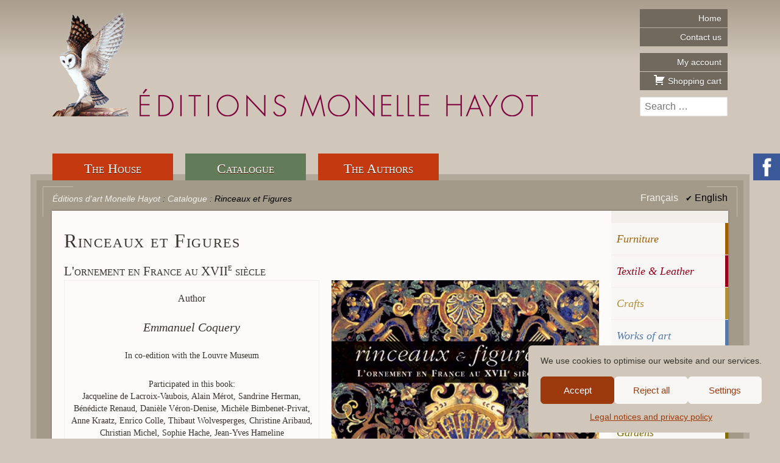

--- FILE ---
content_type: text/html; charset=UTF-8
request_url: https://www.editions-monelle-hayot.com/en/livre/rinceaux-et-figures-l-ornement-en-france-au-xviie-siecle/
body_size: 15201
content:
<!doctype html>
<html lang="en-US">
<head>
	<meta charset="UTF-8">
	<meta name="viewport" content="width=device-width, initial-scale=1">
	<link rel="profile" href="https://gmpg.org/xfn/11">

	
<!--/ Open Graphite /-->
<meta property="og:locale" content="en_US" />
<meta property="og:type" content="" />
<meta property="og:url" content="https://www.editions-monelle-hayot.com/en/livre/rinceaux-et-figures-l-ornement-en-france-au-xviie-siecle/" />
<meta property="og:title" content="" />
<meta property="og:description" content="" />
<meta property="og:site_name" content="Éditions d&#039;art Monelle Hayot" />
<meta property="og:image" content="https://www.editions-monelle-hayot.com/wp-content/uploads/2015/03/Couverture-Rinceaux-et-Figures.jpg" />
<meta property="og:image:width" content="709" />
<meta property="og:image:height" content="808" />

<meta itemprop="description" content="" />
<meta itemprop="image" content="https://www.editions-monelle-hayot.com/wp-content/uploads/2015/03/Couverture-Rinceaux-et-Figures.jpg" />

<meta name="twitter:card" content="summary_large_image" />
<meta name="twitter:url" content="https://www.editions-monelle-hayot.com/en/livre/rinceaux-et-figures-l-ornement-en-france-au-xviie-siecle/" />
<meta name="twitter:title" content="" />
<meta name="twitter:description" content="" />
<meta name="twitter:image" content="https://www.editions-monelle-hayot.com/wp-content/uploads/2015/03/Couverture-Rinceaux-et-Figures.jpg" />
<meta name="twitter:site" content="Éditions d&#039;art Monelle Hayot" />
<!--/ Open Graphite End /-->

<title>Rinceaux et Figures &#8211; Éditions d&#039;art Monelle Hayot</title>
<meta name='robots' content='max-image-preview:large' />
<link rel="alternate" type="application/rss+xml" title="Éditions d&#039;art Monelle Hayot &raquo; Feed" href="https://www.editions-monelle-hayot.com/en/feed/" />
<link rel="alternate" type="application/rss+xml" title="Éditions d&#039;art Monelle Hayot &raquo; Comments Feed" href="https://www.editions-monelle-hayot.com/en/comments/feed/" />
<link rel="alternate" title="oEmbed (JSON)" type="application/json+oembed" href="https://www.editions-monelle-hayot.com/en/wp-json/oembed/1.0/embed?url=https%3A%2F%2Fwww.editions-monelle-hayot.com%2Fen%2Flivre%2Frinceaux-et-figures-l-ornement-en-france-au-xviie-siecle%2F" />
<link rel="alternate" title="oEmbed (XML)" type="text/xml+oembed" href="https://www.editions-monelle-hayot.com/en/wp-json/oembed/1.0/embed?url=https%3A%2F%2Fwww.editions-monelle-hayot.com%2Fen%2Flivre%2Frinceaux-et-figures-l-ornement-en-france-au-xviie-siecle%2F&#038;format=xml" />
<style id='wp-img-auto-sizes-contain-inline-css' type='text/css'>
img:is([sizes=auto i],[sizes^="auto," i]){contain-intrinsic-size:3000px 1500px}
/*# sourceURL=wp-img-auto-sizes-contain-inline-css */
</style>
<style id='wp-emoji-styles-inline-css' type='text/css'>

	img.wp-smiley, img.emoji {
		display: inline !important;
		border: none !important;
		box-shadow: none !important;
		height: 1em !important;
		width: 1em !important;
		margin: 0 0.07em !important;
		vertical-align: -0.1em !important;
		background: none !important;
		padding: 0 !important;
	}
/*# sourceURL=wp-emoji-styles-inline-css */
</style>
<style id='wp-block-library-inline-css' type='text/css'>
:root{--wp-block-synced-color:#7a00df;--wp-block-synced-color--rgb:122,0,223;--wp-bound-block-color:var(--wp-block-synced-color);--wp-editor-canvas-background:#ddd;--wp-admin-theme-color:#007cba;--wp-admin-theme-color--rgb:0,124,186;--wp-admin-theme-color-darker-10:#006ba1;--wp-admin-theme-color-darker-10--rgb:0,107,160.5;--wp-admin-theme-color-darker-20:#005a87;--wp-admin-theme-color-darker-20--rgb:0,90,135;--wp-admin-border-width-focus:2px}@media (min-resolution:192dpi){:root{--wp-admin-border-width-focus:1.5px}}.wp-element-button{cursor:pointer}:root .has-very-light-gray-background-color{background-color:#eee}:root .has-very-dark-gray-background-color{background-color:#313131}:root .has-very-light-gray-color{color:#eee}:root .has-very-dark-gray-color{color:#313131}:root .has-vivid-green-cyan-to-vivid-cyan-blue-gradient-background{background:linear-gradient(135deg,#00d084,#0693e3)}:root .has-purple-crush-gradient-background{background:linear-gradient(135deg,#34e2e4,#4721fb 50%,#ab1dfe)}:root .has-hazy-dawn-gradient-background{background:linear-gradient(135deg,#faaca8,#dad0ec)}:root .has-subdued-olive-gradient-background{background:linear-gradient(135deg,#fafae1,#67a671)}:root .has-atomic-cream-gradient-background{background:linear-gradient(135deg,#fdd79a,#004a59)}:root .has-nightshade-gradient-background{background:linear-gradient(135deg,#330968,#31cdcf)}:root .has-midnight-gradient-background{background:linear-gradient(135deg,#020381,#2874fc)}:root{--wp--preset--font-size--normal:16px;--wp--preset--font-size--huge:42px}.has-regular-font-size{font-size:1em}.has-larger-font-size{font-size:2.625em}.has-normal-font-size{font-size:var(--wp--preset--font-size--normal)}.has-huge-font-size{font-size:var(--wp--preset--font-size--huge)}.has-text-align-center{text-align:center}.has-text-align-left{text-align:left}.has-text-align-right{text-align:right}.has-fit-text{white-space:nowrap!important}#end-resizable-editor-section{display:none}.aligncenter{clear:both}.items-justified-left{justify-content:flex-start}.items-justified-center{justify-content:center}.items-justified-right{justify-content:flex-end}.items-justified-space-between{justify-content:space-between}.screen-reader-text{border:0;clip-path:inset(50%);height:1px;margin:-1px;overflow:hidden;padding:0;position:absolute;width:1px;word-wrap:normal!important}.screen-reader-text:focus{background-color:#ddd;clip-path:none;color:#444;display:block;font-size:1em;height:auto;left:5px;line-height:normal;padding:15px 23px 14px;text-decoration:none;top:5px;width:auto;z-index:100000}html :where(.has-border-color){border-style:solid}html :where([style*=border-top-color]){border-top-style:solid}html :where([style*=border-right-color]){border-right-style:solid}html :where([style*=border-bottom-color]){border-bottom-style:solid}html :where([style*=border-left-color]){border-left-style:solid}html :where([style*=border-width]){border-style:solid}html :where([style*=border-top-width]){border-top-style:solid}html :where([style*=border-right-width]){border-right-style:solid}html :where([style*=border-bottom-width]){border-bottom-style:solid}html :where([style*=border-left-width]){border-left-style:solid}html :where(img[class*=wp-image-]){height:auto;max-width:100%}:where(figure){margin:0 0 1em}html :where(.is-position-sticky){--wp-admin--admin-bar--position-offset:var(--wp-admin--admin-bar--height,0px)}@media screen and (max-width:600px){html :where(.is-position-sticky){--wp-admin--admin-bar--position-offset:0px}}

/*# sourceURL=wp-block-library-inline-css */
</style><link rel='stylesheet' id='wc-blocks-style-css' href='https://www.editions-monelle-hayot.com/wp-content/plugins/woocommerce/assets/client/blocks/wc-blocks.css' type='text/css' media='all' />
<style id='global-styles-inline-css' type='text/css'>
:root{--wp--preset--aspect-ratio--square: 1;--wp--preset--aspect-ratio--4-3: 4/3;--wp--preset--aspect-ratio--3-4: 3/4;--wp--preset--aspect-ratio--3-2: 3/2;--wp--preset--aspect-ratio--2-3: 2/3;--wp--preset--aspect-ratio--16-9: 16/9;--wp--preset--aspect-ratio--9-16: 9/16;--wp--preset--color--black: #000000;--wp--preset--color--cyan-bluish-gray: #abb8c3;--wp--preset--color--white: #ffffff;--wp--preset--color--pale-pink: #f78da7;--wp--preset--color--vivid-red: #cf2e2e;--wp--preset--color--luminous-vivid-orange: #ff6900;--wp--preset--color--luminous-vivid-amber: #fcb900;--wp--preset--color--light-green-cyan: #7bdcb5;--wp--preset--color--vivid-green-cyan: #00d084;--wp--preset--color--pale-cyan-blue: #8ed1fc;--wp--preset--color--vivid-cyan-blue: #0693e3;--wp--preset--color--vivid-purple: #9b51e0;--wp--preset--gradient--vivid-cyan-blue-to-vivid-purple: linear-gradient(135deg,rgb(6,147,227) 0%,rgb(155,81,224) 100%);--wp--preset--gradient--light-green-cyan-to-vivid-green-cyan: linear-gradient(135deg,rgb(122,220,180) 0%,rgb(0,208,130) 100%);--wp--preset--gradient--luminous-vivid-amber-to-luminous-vivid-orange: linear-gradient(135deg,rgb(252,185,0) 0%,rgb(255,105,0) 100%);--wp--preset--gradient--luminous-vivid-orange-to-vivid-red: linear-gradient(135deg,rgb(255,105,0) 0%,rgb(207,46,46) 100%);--wp--preset--gradient--very-light-gray-to-cyan-bluish-gray: linear-gradient(135deg,rgb(238,238,238) 0%,rgb(169,184,195) 100%);--wp--preset--gradient--cool-to-warm-spectrum: linear-gradient(135deg,rgb(74,234,220) 0%,rgb(151,120,209) 20%,rgb(207,42,186) 40%,rgb(238,44,130) 60%,rgb(251,105,98) 80%,rgb(254,248,76) 100%);--wp--preset--gradient--blush-light-purple: linear-gradient(135deg,rgb(255,206,236) 0%,rgb(152,150,240) 100%);--wp--preset--gradient--blush-bordeaux: linear-gradient(135deg,rgb(254,205,165) 0%,rgb(254,45,45) 50%,rgb(107,0,62) 100%);--wp--preset--gradient--luminous-dusk: linear-gradient(135deg,rgb(255,203,112) 0%,rgb(199,81,192) 50%,rgb(65,88,208) 100%);--wp--preset--gradient--pale-ocean: linear-gradient(135deg,rgb(255,245,203) 0%,rgb(182,227,212) 50%,rgb(51,167,181) 100%);--wp--preset--gradient--electric-grass: linear-gradient(135deg,rgb(202,248,128) 0%,rgb(113,206,126) 100%);--wp--preset--gradient--midnight: linear-gradient(135deg,rgb(2,3,129) 0%,rgb(40,116,252) 100%);--wp--preset--font-size--small: 13px;--wp--preset--font-size--medium: 20px;--wp--preset--font-size--large: 36px;--wp--preset--font-size--x-large: 42px;--wp--preset--spacing--20: 0.44rem;--wp--preset--spacing--30: 0.67rem;--wp--preset--spacing--40: 1rem;--wp--preset--spacing--50: 1.5rem;--wp--preset--spacing--60: 2.25rem;--wp--preset--spacing--70: 3.38rem;--wp--preset--spacing--80: 5.06rem;--wp--preset--shadow--natural: 6px 6px 9px rgba(0, 0, 0, 0.2);--wp--preset--shadow--deep: 12px 12px 50px rgba(0, 0, 0, 0.4);--wp--preset--shadow--sharp: 6px 6px 0px rgba(0, 0, 0, 0.2);--wp--preset--shadow--outlined: 6px 6px 0px -3px rgb(255, 255, 255), 6px 6px rgb(0, 0, 0);--wp--preset--shadow--crisp: 6px 6px 0px rgb(0, 0, 0);}:where(.is-layout-flex){gap: 0.5em;}:where(.is-layout-grid){gap: 0.5em;}body .is-layout-flex{display: flex;}.is-layout-flex{flex-wrap: wrap;align-items: center;}.is-layout-flex > :is(*, div){margin: 0;}body .is-layout-grid{display: grid;}.is-layout-grid > :is(*, div){margin: 0;}:where(.wp-block-columns.is-layout-flex){gap: 2em;}:where(.wp-block-columns.is-layout-grid){gap: 2em;}:where(.wp-block-post-template.is-layout-flex){gap: 1.25em;}:where(.wp-block-post-template.is-layout-grid){gap: 1.25em;}.has-black-color{color: var(--wp--preset--color--black) !important;}.has-cyan-bluish-gray-color{color: var(--wp--preset--color--cyan-bluish-gray) !important;}.has-white-color{color: var(--wp--preset--color--white) !important;}.has-pale-pink-color{color: var(--wp--preset--color--pale-pink) !important;}.has-vivid-red-color{color: var(--wp--preset--color--vivid-red) !important;}.has-luminous-vivid-orange-color{color: var(--wp--preset--color--luminous-vivid-orange) !important;}.has-luminous-vivid-amber-color{color: var(--wp--preset--color--luminous-vivid-amber) !important;}.has-light-green-cyan-color{color: var(--wp--preset--color--light-green-cyan) !important;}.has-vivid-green-cyan-color{color: var(--wp--preset--color--vivid-green-cyan) !important;}.has-pale-cyan-blue-color{color: var(--wp--preset--color--pale-cyan-blue) !important;}.has-vivid-cyan-blue-color{color: var(--wp--preset--color--vivid-cyan-blue) !important;}.has-vivid-purple-color{color: var(--wp--preset--color--vivid-purple) !important;}.has-black-background-color{background-color: var(--wp--preset--color--black) !important;}.has-cyan-bluish-gray-background-color{background-color: var(--wp--preset--color--cyan-bluish-gray) !important;}.has-white-background-color{background-color: var(--wp--preset--color--white) !important;}.has-pale-pink-background-color{background-color: var(--wp--preset--color--pale-pink) !important;}.has-vivid-red-background-color{background-color: var(--wp--preset--color--vivid-red) !important;}.has-luminous-vivid-orange-background-color{background-color: var(--wp--preset--color--luminous-vivid-orange) !important;}.has-luminous-vivid-amber-background-color{background-color: var(--wp--preset--color--luminous-vivid-amber) !important;}.has-light-green-cyan-background-color{background-color: var(--wp--preset--color--light-green-cyan) !important;}.has-vivid-green-cyan-background-color{background-color: var(--wp--preset--color--vivid-green-cyan) !important;}.has-pale-cyan-blue-background-color{background-color: var(--wp--preset--color--pale-cyan-blue) !important;}.has-vivid-cyan-blue-background-color{background-color: var(--wp--preset--color--vivid-cyan-blue) !important;}.has-vivid-purple-background-color{background-color: var(--wp--preset--color--vivid-purple) !important;}.has-black-border-color{border-color: var(--wp--preset--color--black) !important;}.has-cyan-bluish-gray-border-color{border-color: var(--wp--preset--color--cyan-bluish-gray) !important;}.has-white-border-color{border-color: var(--wp--preset--color--white) !important;}.has-pale-pink-border-color{border-color: var(--wp--preset--color--pale-pink) !important;}.has-vivid-red-border-color{border-color: var(--wp--preset--color--vivid-red) !important;}.has-luminous-vivid-orange-border-color{border-color: var(--wp--preset--color--luminous-vivid-orange) !important;}.has-luminous-vivid-amber-border-color{border-color: var(--wp--preset--color--luminous-vivid-amber) !important;}.has-light-green-cyan-border-color{border-color: var(--wp--preset--color--light-green-cyan) !important;}.has-vivid-green-cyan-border-color{border-color: var(--wp--preset--color--vivid-green-cyan) !important;}.has-pale-cyan-blue-border-color{border-color: var(--wp--preset--color--pale-cyan-blue) !important;}.has-vivid-cyan-blue-border-color{border-color: var(--wp--preset--color--vivid-cyan-blue) !important;}.has-vivid-purple-border-color{border-color: var(--wp--preset--color--vivid-purple) !important;}.has-vivid-cyan-blue-to-vivid-purple-gradient-background{background: var(--wp--preset--gradient--vivid-cyan-blue-to-vivid-purple) !important;}.has-light-green-cyan-to-vivid-green-cyan-gradient-background{background: var(--wp--preset--gradient--light-green-cyan-to-vivid-green-cyan) !important;}.has-luminous-vivid-amber-to-luminous-vivid-orange-gradient-background{background: var(--wp--preset--gradient--luminous-vivid-amber-to-luminous-vivid-orange) !important;}.has-luminous-vivid-orange-to-vivid-red-gradient-background{background: var(--wp--preset--gradient--luminous-vivid-orange-to-vivid-red) !important;}.has-very-light-gray-to-cyan-bluish-gray-gradient-background{background: var(--wp--preset--gradient--very-light-gray-to-cyan-bluish-gray) !important;}.has-cool-to-warm-spectrum-gradient-background{background: var(--wp--preset--gradient--cool-to-warm-spectrum) !important;}.has-blush-light-purple-gradient-background{background: var(--wp--preset--gradient--blush-light-purple) !important;}.has-blush-bordeaux-gradient-background{background: var(--wp--preset--gradient--blush-bordeaux) !important;}.has-luminous-dusk-gradient-background{background: var(--wp--preset--gradient--luminous-dusk) !important;}.has-pale-ocean-gradient-background{background: var(--wp--preset--gradient--pale-ocean) !important;}.has-electric-grass-gradient-background{background: var(--wp--preset--gradient--electric-grass) !important;}.has-midnight-gradient-background{background: var(--wp--preset--gradient--midnight) !important;}.has-small-font-size{font-size: var(--wp--preset--font-size--small) !important;}.has-medium-font-size{font-size: var(--wp--preset--font-size--medium) !important;}.has-large-font-size{font-size: var(--wp--preset--font-size--large) !important;}.has-x-large-font-size{font-size: var(--wp--preset--font-size--x-large) !important;}
/*# sourceURL=global-styles-inline-css */
</style>

<style id='classic-theme-styles-inline-css' type='text/css'>
/*! This file is auto-generated */
.wp-block-button__link{color:#fff;background-color:#32373c;border-radius:9999px;box-shadow:none;text-decoration:none;padding:calc(.667em + 2px) calc(1.333em + 2px);font-size:1.125em}.wp-block-file__button{background:#32373c;color:#fff;text-decoration:none}
/*# sourceURL=/wp-includes/css/classic-themes.min.css */
</style>
<style id='woocommerce-inline-inline-css' type='text/css'>
.woocommerce form .form-row .required { visibility: visible; }
/*# sourceURL=woocommerce-inline-inline-css */
</style>
<link rel='stylesheet' id='contact-form-7-css' href='https://www.editions-monelle-hayot.com/wp-content/plugins/contact-form-7/includes/css/styles.css' type='text/css' media='all' />
<link rel='stylesheet' id='photoswipe-css' href='https://www.editions-monelle-hayot.com/wp-content/plugins/woocommerce/assets/css/photoswipe/photoswipe.min.css' type='text/css' media='all' />
<link rel='stylesheet' id='photoswipe-default-skin-css' href='https://www.editions-monelle-hayot.com/wp-content/plugins/woocommerce/assets/css/photoswipe/default-skin/default-skin.min.css' type='text/css' media='all' />
<link rel='stylesheet' id='cmplz-general-css' href='https://www.editions-monelle-hayot.com/wp-content/plugins/complianz-gdpr/assets/css/cookieblocker.min.css' type='text/css' media='all' />
<link rel='stylesheet' id='eamh2-style-css' href='https://www.editions-monelle-hayot.com/wp-content/themes/eamh2/style.css' type='text/css' media='all' />
<link rel='stylesheet' id='dashicons-css' href='https://www.editions-monelle-hayot.com/wp-includes/css/dashicons.min.css' type='text/css' media='all' />
<link rel='stylesheet' id='eamh2-woocommerce-style-css' href='https://www.editions-monelle-hayot.com/wp-content/themes/eamh2/woocommerce.css' type='text/css' media='all' />
<style id='eamh2-woocommerce-style-inline-css' type='text/css'>
@font-face {
			font-family: "star";
			src: url("https://www.editions-monelle-hayot.com/wp-content/plugins/woocommerce/assets/fonts/star.eot");
			src: url("https://www.editions-monelle-hayot.com/wp-content/plugins/woocommerce/assets/fonts/star.eot?#iefix") format("embedded-opentype"),
				url("https://www.editions-monelle-hayot.com/wp-content/plugins/woocommerce/assets/fonts/star.woff") format("woff"),
				url("https://www.editions-monelle-hayot.com/wp-content/plugins/woocommerce/assets/fonts/star.ttf") format("truetype"),
				url("https://www.editions-monelle-hayot.com/wp-content/plugins/woocommerce/assets/fonts/star.svg#star") format("svg");
			font-weight: normal;
			font-style: normal;
		}
/*# sourceURL=eamh2-woocommerce-style-inline-css */
</style>
<link rel='stylesheet' id='slb_core-css' href='https://www.editions-monelle-hayot.com/wp-content/plugins/simple-lightbox/client/css/app.css' type='text/css' media='all' />
<script type="text/javascript" src="https://www.editions-monelle-hayot.com/wp-content/cache/wpo-minify/1765552986/assets/wpo-minify-header-7c000e4d.min.js" id="wpo_min-header-0-js"></script>
<script type="text/javascript" id="wpo_min-header-1-js-extra">
/* <![CDATA[ */
var wc_add_to_cart_params = {"ajax_url":"/wp-admin/admin-ajax.php","wc_ajax_url":"/en/?wc-ajax=%%endpoint%%","i18n_view_cart":"View cart","cart_url":"https://www.editions-monelle-hayot.com/en/panier/","is_cart":"","cart_redirect_after_add":"no"};
var wc_single_product_params = {"i18n_required_rating_text":"Please select a rating","i18n_rating_options":["1 of 5 stars","2 of 5 stars","3 of 5 stars","4 of 5 stars","5 of 5 stars"],"i18n_product_gallery_trigger_text":"View full-screen image gallery","review_rating_required":"yes","flexslider":{"rtl":false,"animation":"slide","smoothHeight":true,"directionNav":false,"controlNav":"thumbnails","slideshow":false,"animationSpeed":500,"animationLoop":false,"allowOneSlide":false},"zoom_enabled":"1","zoom_options":[],"photoswipe_enabled":"1","photoswipe_options":{"shareEl":false,"closeOnScroll":false,"history":false,"hideAnimationDuration":0,"showAnimationDuration":0},"flexslider_enabled":"1"};
var woocommerce_params = {"ajax_url":"/wp-admin/admin-ajax.php","wc_ajax_url":"/en/?wc-ajax=%%endpoint%%","i18n_password_show":"Show password","i18n_password_hide":"Hide password"};
//# sourceURL=wpo_min-header-1-js-extra
/* ]]> */
</script>
<script type="text/javascript" src="https://www.editions-monelle-hayot.com/wp-content/cache/wpo-minify/1765552986/assets/wpo-minify-header-2db56c78.min.js" id="wpo_min-header-1-js" defer="defer" data-wp-strategy="defer"></script>
<link rel="https://api.w.org/" href="https://www.editions-monelle-hayot.com/en/wp-json/" /><link rel="alternate" title="JSON" type="application/json" href="https://www.editions-monelle-hayot.com/en/wp-json/wp/v2/product/3275" /><link rel="EditURI" type="application/rsd+xml" title="RSD" href="https://www.editions-monelle-hayot.com/xmlrpc.php?rsd" />
<link rel="canonical" href="https://www.editions-monelle-hayot.com/en/livre/rinceaux-et-figures-l-ornement-en-france-au-xviie-siecle/" />
<style>
.qtranxs_flag_fr {background-image: url(https://www.editions-monelle-hayot.com/wp-content/plugins/qtranslate-xt-master/flags/fr.png); background-repeat: no-repeat;}
.qtranxs_flag_en {background-image: url(https://www.editions-monelle-hayot.com/wp-content/plugins/qtranslate-xt-master/flags/gb.png); background-repeat: no-repeat;}
</style>
<link hreflang="fr" href="https://www.editions-monelle-hayot.com/livre/rinceaux-et-figures-l-ornement-en-france-au-xviie-siecle/" rel="alternate" />
<link hreflang="en" href="https://www.editions-monelle-hayot.com/en/livre/rinceaux-et-figures-l-ornement-en-france-au-xviie-siecle/" rel="alternate" />
<link hreflang="x-default" href="https://www.editions-monelle-hayot.com/livre/rinceaux-et-figures-l-ornement-en-france-au-xviie-siecle/" rel="alternate" />
<meta name="generator" content="qTranslate-XT 3.16.1" />
			<style>.cmplz-hidden {
					display: none !important;
				}</style><!-- Analytics by WP Statistics - https://wp-statistics.com -->
	<noscript><style>.woocommerce-product-gallery{ opacity: 1 !important; }</style></noscript>
	
	<link rel="apple-touch-icon" sizes="180x180" href="/wp-content/themes/eamh2/favicon/apple-touch-icon.png">
	<link rel="icon" type="image/png" sizes="32x32" href="/wp-content/themes/eamh2/favicon/favicon-32x32.png">
	<link rel="icon" type="image/png" sizes="16x16" href="/wp-content/themes/eamh2/favicon/favicon-16x16.png">
	<link rel="manifest" href="/wp-content/themes/eamh2/favicon/site.webmanifest">
	<link rel="mask-icon" href="/wp-content/themes/eamh2/favicon/safari-pinned-tab.svg" color="#7e013f">
	<link rel="shortcut icon" href="/wp-content/themes/eamh2/favicon/favicon.ico">
	<meta name="msapplication-TileColor" content="#bcaf9c">
	<meta name="msapplication-config" content="/wp-content/themes/eamh2/favicon/browserconfig.xml">
	<meta name="theme-color" content="#d0c7b8">
</head>

<body data-rsssl=1 data-cmplz=1 class="wp-singular product-template-default single single-product postid-3275 wp-theme-eamh2 theme-eamh2 woocommerce woocommerce-page woocommerce-no-js no-sidebar woocommerce-active">
<div id="page" class="site">
	<a class="skip-link screen-reader-text" href="#content">Skip to content</a>

	<header id="masthead" class="site-header">
		<div class="site-branding">
							<p class="site-title" title="Éditions d&#039;art Monelle Hayot - A spirit, a collection"><a href="https://www.editions-monelle-hayot.com/en/" rel="home"><span class="screen-reader-text">Éditions d&#039;art Monelle Hayot</span></a></p>
								<p class="site-description screen-reader-text">A spirit, a collection</p>
									<div id="header-sidebar" class="primary-sidebar widget-area sidebar-top" role="complementary">
				<section id="nav_menu-2" class="widget widget_nav_menu"><div class="menu-utilitaires-container"><ul id="menu-utilitaires" class="menu"><li id="menu-item-1632" class="menu-item menu-item-type-post_type menu-item-object-page menu-item-home menu-item-1632"><a href="https://www.editions-monelle-hayot.com/en/">Home</a></li>
<li id="menu-item-1633" class="menu-item menu-item-type-post_type menu-item-object-page menu-item-1633"><a href="https://www.editions-monelle-hayot.com/en/contact/">Contact us</a></li>
<li id="menu-item-1664" class="menu-item menu-item-type-post_type menu-item-object-page menu-item-1664"><a href="https://www.editions-monelle-hayot.com/en/mon-compte/">My account</a></li>
<li id="menu-item-1665" class="menu-item menu-item-type-post_type menu-item-object-page menu-item-1665"><a href="https://www.editions-monelle-hayot.com/en/panier/"><span class="dashicons dashicons-cart"></span> Shopping cart</a></li>
</ul></div></section><section id="search-3" class="widget widget_search"><form role="search" method="get" class="search-form" action="https://www.editions-monelle-hayot.com/en/">
				<label>
					<span class="screen-reader-text">Search for:</span>
					<input type="search" class="search-field" placeholder="Search &hellip;" value="" name="s" />
				</label>
				<input type="submit" class="search-submit" value="Search" />
			</form></section>			</div><!-- #header-sidebar -->
					</div><!-- .site-branding -->

		<nav id="site-navigation" class="main-navigation">
			<button class="menu-toggle" aria-controls="primary-menu" aria-expanded="false">Primary Menu</button>
			<div class="menu-principal-container"><ul id="primary-menu" class="menu"><li id="menu-item-1634" class="menu-item menu-item-type-post_type menu-item-object-page menu-item-1634"><a href="https://www.editions-monelle-hayot.com/en/la-maison/">The House</a></li>
<li id="menu-item-1648" class="menu-item menu-item-type-post_type menu-item-object-page current_page_parent menu-item-1648"><a href="https://www.editions-monelle-hayot.com/en/catalogue/">Catalogue</a></li>
<li id="menu-item-6" class="menu-item menu-item-type-taxonomy menu-item-object-category menu-item-6"><a href="https://www.editions-monelle-hayot.com/en/category/auteurs/">The Authors</a></li>
<li id="menu-item-1666" class="menu-item menu-item-type-custom menu-item-object-custom menu-item-1666"><a href="https://www.facebook.com/editionsmonellehayot?fref=ts">Facebook</a></li>
</ul></div>		</nav><!-- #site-navigation -->
	</header><!-- #masthead -->

	<div id="content" class="site-content">
		<div class="site-nav-tools">
			<span class="breadcrumbs">
				<!-- Breadcrumb NavXT 7.5.0 -->
<span property="itemListElement" typeof="ListItem"><a property="item" typeof="WebPage" title="Go to Éditions d&#039;art Monelle Hayot." href="https://www.editions-monelle-hayot.com/en" class="home" ><span property="name">Éditions d&#039;art Monelle Hayot</span></a><meta property="position" content="1"></span> : <span property="itemListElement" typeof="ListItem"><a property="item" typeof="WebPage" title="Go to Catalogue." href="https://www.editions-monelle-hayot.com/en/catalogue/" class="product-root post post-product" ><span property="name">Catalogue</span></a><meta property="position" content="2"></span> : <span class="post post-product current-item">Rinceaux et Figures</span>			</span>
			<div id="qtranslate-4" class="widget qtranxs_widget">
<ul class="language-chooser language-chooser-text qtranxs_language_chooser" id="qtranslate-4-chooser">
<li class="lang-fr"><a href="https://www.editions-monelle-hayot.com/fr/livre/rinceaux-et-figures-l-ornement-en-france-au-xviie-siecle/" title="Français (fr)" class="qtranxs_text qtranxs_text_fr"><span>Français</span></a></li>
<li class="lang-en active"><a href="https://www.editions-monelle-hayot.com/en/livre/rinceaux-et-figures-l-ornement-en-france-au-xviie-siecle/" title="English (en)" class="qtranxs_text qtranxs_text_en"><span>English</span></a></li>
</ul><div class="qtranxs_widget_end"></div>
</div>		</div><!-- .site-nav-tools -->

			<div id="primary" class="content-area">
			<main id="main" class="site-main" role="main">
			
<div class="side-menu-wrapper  dessins-peintures">
	<div class='side-menu'>
<div class="menu-categories-de-livres-container"><ul id="menu-categories-de-livres" class="menu"><li id="menu-item-3169" class="menu-item menu-item-type-taxonomy menu-item-object-product_cat menu-item-3169"><a href="https://www.editions-monelle-hayot.com/en/categorie-livre/mobilier/">Furniture</a></li>
<li id="menu-item-3177" class="menu-item menu-item-type-taxonomy menu-item-object-product_cat menu-item-3177"><a href="https://www.editions-monelle-hayot.com/en/categorie-livre/textile/">Textile &amp; Leather</a></li>
<li id="menu-item-3168" class="menu-item menu-item-type-taxonomy menu-item-object-product_cat menu-item-3168"><a href="https://www.editions-monelle-hayot.com/en/categorie-livre/metiers-d-art/">Crafts</a></li>
<li id="menu-item-3172" class="menu-item menu-item-type-taxonomy menu-item-object-product_cat menu-item-3172"><a href="https://www.editions-monelle-hayot.com/en/categorie-livre/objets-art/">Works of art</a></li>
<li id="menu-item-3164" class="menu-item menu-item-type-taxonomy menu-item-object-product_cat current-product-ancestor current-menu-parent current-product-parent menu-item-3164"><a href="https://www.editions-monelle-hayot.com/en/categorie-livre/dessins-peintures/">Drawings &#038; Paintings</a></li>
<li id="menu-item-3174" class="menu-item menu-item-type-taxonomy menu-item-object-product_cat menu-item-3174"><a href="https://www.editions-monelle-hayot.com/en/categorie-livre/patrimoine/">Heritage</a></li>
<li id="menu-item-3166" class="menu-item menu-item-type-taxonomy menu-item-object-product_cat menu-item-3166"><a href="https://www.editions-monelle-hayot.com/en/categorie-livre/jardins/">Gardens</a></li>
<li id="menu-item-3165" class="menu-item menu-item-type-taxonomy menu-item-object-product_cat menu-item-3165"><a href="https://www.editions-monelle-hayot.com/en/categorie-livre/histoire/">History</a></li>
<li id="menu-item-3176" class="menu-item menu-item-type-taxonomy menu-item-object-product_cat menu-item-3176"><a href="https://www.editions-monelle-hayot.com/en/categorie-livre/textes-sources/">Texts &#038; Sources</a></li>
<li id="menu-item-3167" class="menu-item menu-item-type-taxonomy menu-item-object-product_cat menu-item-3167"><a href="https://www.editions-monelle-hayot.com/en/categorie-livre/rarefies/">Rarefied</a></li>
<li id="menu-item-3175" class="menu-item menu-item-type-taxonomy menu-item-object-product_cat menu-item-3175"><a href="https://www.editions-monelle-hayot.com/en/categorie-livre/pour-les-enfants/">For Children</a></li>
</ul></div>	</div>			
			
	<div class='content'>

		
			<div class="woocommerce-notices-wrapper"></div><div id="product-3275" class="product type-product post-3275 status-publish first instock product_cat-dessins-peintures has-post-thumbnail taxable shipping-taxable purchasable product-type-simple">

	<h1 class="product_title entry-title">Rinceaux et Figures</h1><h2>L'ornement en France au XVII<sup>e</sup> siècle</h2>
	<div class="summary entry-summary">
		<div class="product-info">
		<div class="woocommerce-product-gallery woocommerce-product-gallery--with-images woocommerce-product-gallery--columns-4 images" data-columns="4" style="opacity: 0; transition: opacity .25s ease-in-out;">
	<div class="woocommerce-product-gallery__wrapper">
		<div data-thumb="https://www.editions-monelle-hayot.com/wp-content/uploads/2015/03/Couverture-Rinceaux-et-Figures-100x100.jpg" data-thumb-alt="Rinceaux et Figures" data-thumb-srcset="https://www.editions-monelle-hayot.com/wp-content/uploads/2015/03/Couverture-Rinceaux-et-Figures-100x100.jpg 100w, https://www.editions-monelle-hayot.com/wp-content/uploads/2015/03/Couverture-Rinceaux-et-Figures-75x75.jpg 75w"  data-thumb-sizes="(max-width: 100px) 100vw, 100px" class="woocommerce-product-gallery__image"><a href="https://www.editions-monelle-hayot.com/wp-content/uploads/2015/03/Couverture-Rinceaux-et-Figures.jpg"><img width="600" height="684" src="https://www.editions-monelle-hayot.com/wp-content/uploads/2015/03/Couverture-Rinceaux-et-Figures-600x684.jpg" class="wp-post-image" alt="Rinceaux et Figures" data-caption="" data-src="https://www.editions-monelle-hayot.com/wp-content/uploads/2015/03/Couverture-Rinceaux-et-Figures.jpg" data-large_image="https://www.editions-monelle-hayot.com/wp-content/uploads/2015/03/Couverture-Rinceaux-et-Figures.jpg" data-large_image_width="709" data-large_image_height="808" decoding="async" fetchpriority="high" srcset="https://www.editions-monelle-hayot.com/wp-content/uploads/2015/03/Couverture-Rinceaux-et-Figures-600x684.jpg 600w, https://www.editions-monelle-hayot.com/wp-content/uploads/2015/03/Couverture-Rinceaux-et-Figures-150x171.jpg 150w, https://www.editions-monelle-hayot.com/wp-content/uploads/2015/03/Couverture-Rinceaux-et-Figures-132x150.jpg 132w, https://www.editions-monelle-hayot.com/wp-content/uploads/2015/03/Couverture-Rinceaux-et-Figures-351x400.jpg 351w, https://www.editions-monelle-hayot.com/wp-content/uploads/2015/03/Couverture-Rinceaux-et-Figures-175x200.jpg 175w, https://www.editions-monelle-hayot.com/wp-content/uploads/2015/03/Couverture-Rinceaux-et-Figures.jpg 709w" sizes="(max-width: 600px) 100vw, 600px" /></a></div>	</div>
</div>

			<div class="priceinfo">
				<span class="sku">ISBN: 978-2-903824-49-5</span>				
		
				<span class="price"><span class="woocommerce-Price-amount amount"><bdi>30,00<span class="woocommerce-Price-currencySymbol">&euro;</span></bdi></span>&nbsp;</span>				
		
			</div>
	
	<form class="cart" action="https://www.editions-monelle-hayot.com/en/livre/rinceaux-et-figures-l-ornement-en-france-au-xviie-siecle/" method="post" enctype='multipart/form-data'>
		
		<div class="quantity">
		<label class="screen-reader-text" for="quantity_693d8838de38c">Rinceaux et Figures quantity</label>
	<input
		type="number"
				id="quantity_693d8838de38c"
		class="input-text qty text"
		name="quantity"
		value="1"
		aria-label="Product quantity"
				min="1"
							step="1"
			placeholder=""
			inputmode="numeric"
			autocomplete="off"
			/>
	</div>

		<button type="submit" name="add-to-cart" value="3275" class="single_add_to_cart_button button alt">Add to cart</button>

			</form>

	
		</div>
		<div class="product-description">
		
			<div class="authors">
	
					<p>Author</p>
			    			<ul>
    	        						<li>
						<a href="https://www.editions-monelle-hayot.com/en/2015/03/emmanuel-coquery/">Emmanuel Coquery</a>
			        </li>
	        			</ul>
    		
				<div class="authorsComment"><p class="authorComment">In co-edition with the Louvre Museum</p>
<p class="authorComment">Participated in this book:<br />
<a href="https://www.editions-monelle-hayot.com/2015/04/jacqueline-de-lacroix-vaubois/"> Jacqueline de Lacroix-Vaubois</a>, <a href="https://www.editions-monelle-hayot.com/2015/04/alain-merot/">Alain Mérot</a>, <a href="https://www.editions-monelle-hayot.com/2015/04/sandrine-herman/">Sandrine Herman</a>,<br />
<a href="https://www.editions-monelle-hayot.com/2015/04/benedicte-renaud/">Bénédicte Renaud</a>, <a href="https://www.editions-monelle-hayot.com/2015/04/daniele-veron-denise/">Danièle Véron-Denise</a>, <a href="https://www.editions-monelle-hayot.com/2015/04/michele-bimbenet-privat/">Michèle Bimbenet-Privat</a>,<br />
<a href="https://www.editions-monelle-hayot.com/2015/04/anne-kraatz/">Anne Kraatz</a>, <a href="https://www.editions-monelle-hayot.com/2015/04/enrico-colle/">Enrico Colle</a>, <a href="https://www.editions-monelle-hayot.com/2015/04/thibaut-wolvesperges/">Thibaut Wolvesperges</a>,<a href="https://www.editions-monelle-hayot.com/2015/04/christine-aribaud/"> Christine Aribaud</a>, <a href="https://www.editions-monelle-hayot.com/2015/04/christian-michel/">Christian Michel</a>, <a href="https://www.editions-monelle-hayot.com/2015/04/sophie-hache/">Sophie Hache</a>,<a href="https://www.editions-monelle-hayot.com/2015/04/jean-yves-hameline/"> Jean-Yves Hameline</a></p>

				</div>
		
				</div>
		<p>Ornament raises many questions and drives us to define more precisely the artistic beauty conceived by the French seventeenth century. Sometimes the ornament applies to motifs related to a repertoire of the artist-decorator, sometimes it encompasses the very beauty of art, and extends to territories that touch the political, religious, social. To grasp its specificity makes it necessary to re-evaluate the place of painting in the arts system in the 17<sup>th</sup> century. From architecture to music, from furniture to cloth, to the great figures of the art of the Grand Siècle, this book calls to discover a vast and important field of art history of that time still too much little exploited.</p>

				<div class="specifications">
					<dl>
						<dt>Format:
						</dt>
						<dd>24.5 x 28 cm<br />272 pages<br />192 colour and black & white illustrations
						</dd>
					</dl>
				</div>
					</div>
	</div>

	
	<section class="related products">

					<h2>Other books in this category…</h2>
				<ul class="products columns-1">

			
					<li class="product_cat-dessins-peintures product type-product post-3285 status-publish first instock has-post-thumbnail taxable shipping-taxable purchasable product-type-simple">
	<a href="https://www.editions-monelle-hayot.com/en/livre/lecole-gratuite-de-dessin/" class="woocommerce-LoopProduct-link woocommerce-loop-product__link"><div class="thumb"><img width="150" height="185" src="https://www.editions-monelle-hayot.com/wp-content/uploads/2015/05/editions-monelle-hayot_Couverture_L-Ecole-gratuite-de-dessin-150x185.jpg" class="attachment-woocommerce_thumbnail size-woocommerce_thumbnail" alt="L’école gratuite de dessin" decoding="async" loading="lazy" srcset="https://www.editions-monelle-hayot.com/wp-content/uploads/2015/05/editions-monelle-hayot_Couverture_L-Ecole-gratuite-de-dessin-150x185.jpg 150w, https://www.editions-monelle-hayot.com/wp-content/uploads/2015/05/editions-monelle-hayot_Couverture_L-Ecole-gratuite-de-dessin-122x150.jpg 122w, https://www.editions-monelle-hayot.com/wp-content/uploads/2015/05/editions-monelle-hayot_Couverture_L-Ecole-gratuite-de-dessin-325x400.jpg 325w, https://www.editions-monelle-hayot.com/wp-content/uploads/2015/05/editions-monelle-hayot_Couverture_L-Ecole-gratuite-de-dessin-163x200.jpg 163w, https://www.editions-monelle-hayot.com/wp-content/uploads/2015/05/editions-monelle-hayot_Couverture_L-Ecole-gratuite-de-dessin.jpg 600w" sizes="auto, (max-width: 150px) 100vw, 150px" /></div><h2 class="woocommerce-loop-product__title"><span class="title">L’école gratuite de dessin</span></h2></a></li>

			
					<li class="product_cat-dessins-peintures product type-product post-4514 status-publish first instock product_cat-nouveau has-post-thumbnail taxable shipping-taxable purchasable product-type-simple">
	<a href="https://www.editions-monelle-hayot.com/en/livre/ambroise-dubois/" class="woocommerce-LoopProduct-link woocommerce-loop-product__link"><div class="thumb"><img width="150" height="213" src="https://www.editions-monelle-hayot.com/wp-content/uploads/2023/06/Ambroise-Dubois-150x213.jpg" class="attachment-woocommerce_thumbnail size-woocommerce_thumbnail" alt="Ambroise Dubois" decoding="async" loading="lazy" srcset="https://www.editions-monelle-hayot.com/wp-content/uploads/2023/06/Ambroise-Dubois-150x213.jpg 150w, https://www.editions-monelle-hayot.com/wp-content/uploads/2023/06/Ambroise-Dubois-282x400.jpg 282w, https://www.editions-monelle-hayot.com/wp-content/uploads/2023/06/Ambroise-Dubois-722x1024.jpg 722w, https://www.editions-monelle-hayot.com/wp-content/uploads/2023/06/Ambroise-Dubois-106x150.jpg 106w, https://www.editions-monelle-hayot.com/wp-content/uploads/2023/06/Ambroise-Dubois-768x1089.jpg 768w, https://www.editions-monelle-hayot.com/wp-content/uploads/2023/06/Ambroise-Dubois-141x200.jpg 141w, https://www.editions-monelle-hayot.com/wp-content/uploads/2023/06/Ambroise-Dubois-600x851.jpg 600w, https://www.editions-monelle-hayot.com/wp-content/uploads/2023/06/Ambroise-Dubois-212x300.jpg 212w, https://www.editions-monelle-hayot.com/wp-content/uploads/2023/06/Ambroise-Dubois-423x600.jpg 423w, https://www.editions-monelle-hayot.com/wp-content/uploads/2023/06/Ambroise-Dubois.jpg 846w" sizes="auto, (max-width: 150px) 100vw, 150px" /></div><h2 class="woocommerce-loop-product__title"><span class="title">Ambroise Dubois</span><span class="subtitle">Un maitre de l'École de Fontainebleau</span></h2></a></li>

			
					<li class="product_cat-dessins-peintures product type-product post-3273 status-publish first instock has-post-thumbnail taxable shipping-taxable purchasable product-type-simple">
	<a href="https://www.editions-monelle-hayot.com/en/livre/livre-de-desseins-chinois-modeles-de-jean-antoine-fraisse-pour-les-manufactures-du-duc-de-bourbon/" class="woocommerce-LoopProduct-link woocommerce-loop-product__link"><div class="thumb"><img width="150" height="200" src="https://www.editions-monelle-hayot.com/wp-content/uploads/2015/03/editions-monelle-hayot_fraisse_dust_jacket_11.07.2011_web-150x200.jpg" class="attachment-woocommerce_thumbnail size-woocommerce_thumbnail" alt="Livre de desseins chinois" decoding="async" loading="lazy" srcset="https://www.editions-monelle-hayot.com/wp-content/uploads/2015/03/editions-monelle-hayot_fraisse_dust_jacket_11.07.2011_web-150x200.jpg 150w, https://www.editions-monelle-hayot.com/wp-content/uploads/2015/03/editions-monelle-hayot_fraisse_dust_jacket_11.07.2011_web-600x800.jpg 600w, https://www.editions-monelle-hayot.com/wp-content/uploads/2015/03/editions-monelle-hayot_fraisse_dust_jacket_11.07.2011_web-113x150.jpg 113w, https://www.editions-monelle-hayot.com/wp-content/uploads/2015/03/editions-monelle-hayot_fraisse_dust_jacket_11.07.2011_web-300x400.jpg 300w, https://www.editions-monelle-hayot.com/wp-content/uploads/2015/03/editions-monelle-hayot_fraisse_dust_jacket_11.07.2011_web-768x1024.jpg 768w, https://www.editions-monelle-hayot.com/wp-content/uploads/2015/03/editions-monelle-hayot_fraisse_dust_jacket_11.07.2011_web.jpg 900w" sizes="auto, (max-width: 150px) 100vw, 150px" /></div><h2 class="woocommerce-loop-product__title"><span class="title">Livre de desseins chinois</span><span class="subtitle">Modèles de Jean-Antoine Fraisse pour les manufactures du duc de Bourbon</span></h2></a></li>

			
					<li class="product_cat-dessins-peintures product type-product post-4806 status-publish first instock product_cat-nouveau product_tag-nouveau-en product_tag-nouveau-fr has-post-thumbnail taxable shipping-taxable purchasable product-type-simple">
	<a href="https://www.editions-monelle-hayot.com/en/livre/croisieres-en-afrique-du-nord/" class="woocommerce-LoopProduct-link woocommerce-loop-product__link"><div class="thumb"><img width="150" height="355" src="https://www.editions-monelle-hayot.com/wp-content/uploads/2024/10/Sandoz-150x355.jpg" class="attachment-woocommerce_thumbnail size-woocommerce_thumbnail" alt="Couverture des livres Au Sahara En chameau, en auto, en paquebot et Le tourisme des années folles vu par Sandoz" decoding="async" loading="lazy" srcset="https://www.editions-monelle-hayot.com/wp-content/uploads/2024/10/Sandoz-150x355.jpg 150w, https://www.editions-monelle-hayot.com/wp-content/uploads/2024/10/Sandoz-169x400.jpg 169w, https://www.editions-monelle-hayot.com/wp-content/uploads/2024/10/Sandoz-433x1024.jpg 433w, https://www.editions-monelle-hayot.com/wp-content/uploads/2024/10/Sandoz-63x150.jpg 63w, https://www.editions-monelle-hayot.com/wp-content/uploads/2024/10/Sandoz-85x200.jpg 85w, https://www.editions-monelle-hayot.com/wp-content/uploads/2024/10/Sandoz-127x300.jpg 127w, https://www.editions-monelle-hayot.com/wp-content/uploads/2024/10/Sandoz-254x600.jpg 254w, https://www.editions-monelle-hayot.com/wp-content/uploads/2024/10/Sandoz.jpg 507w" sizes="auto, (max-width: 150px) 100vw, 150px" /></div><h2 class="woocommerce-loop-product__title"><span class="title">Croisières en Afrique du Nord</span><span class="subtitle">Sandoz box set</span></h2></a></li>

			
		</ul>

	</section>
	</div>


		
	</div><!--  .content -->
</div><!--  .side-menu-wrapper -->

				</main><!-- #main -->
		</div><!-- #primary -->
		
	

	</div><!-- #content -->

	<footer id="colophon" class="site-footer">
		<div class="site-info">
<div class="menu-pied-de-page-container"><ul id="menu-pied-de-page" class="menu"><li id="menu-item-7" class="menu-item menu-item-type-taxonomy menu-item-object-category menu-item-7"><a href="https://www.editions-monelle-hayot.com/en/category/actualites/">News</a></li>
<li id="menu-item-1629" class="menu-item menu-item-type-post_type menu-item-object-page menu-item-1629"><a href="https://www.editions-monelle-hayot.com/en/conditions-generales-de-vente/">Terms and conditions</a></li>
<li id="menu-item-1628" class="menu-item menu-item-type-post_type menu-item-object-page menu-item-privacy-policy menu-item-1628"><a rel="privacy-policy" href="https://www.editions-monelle-hayot.com/en/mentions-legales/">Legal notices and privacy policy</a></li>
<li id="menu-item-1631" class="menu-item menu-item-type-post_type menu-item-object-page menu-item-1631"><a href="https://www.editions-monelle-hayot.com/en/nos-liens/">Our links</a></li>
<li id="menu-item-1630" class="menu-item menu-item-type-post_type menu-item-object-page menu-item-1630"><a href="https://www.editions-monelle-hayot.com/en/contact/">Contact us</a></li>
</ul></div>			<span class="site-copyright">Éditions d’art Monelle Hayot © 2025</span>
<!-- 
			<span class="site-kudos">
				<a href="https://wordpress.org/">
				Proudly powered by WordPress				</a>
				<span class="sep"> | </span>
				Theme: EAMH by <a href="http://sophieweb.com">SophieWeb</a>.			</span><!~~ .site-kudos ~~>
 -->
		</div><!-- .site-info -->
	</footer><!-- #colophon -->
</div><!-- #page -->

<script type="speculationrules">
{"prefetch":[{"source":"document","where":{"and":[{"href_matches":"/en/*"},{"not":{"href_matches":["/wp-*.php","/wp-admin/*","/wp-content/uploads/*","/wp-content/*","/wp-content/plugins/*","/wp-content/themes/eamh2/*","/en/*\\?(.+)"]}},{"not":{"selector_matches":"a[rel~=\"nofollow\"]"}},{"not":{"selector_matches":".no-prefetch, .no-prefetch a"}}]},"eagerness":"conservative"}]}
</script>

<!-- Consent Management powered by Complianz | GDPR/CCPA Cookie Consent https://wordpress.org/plugins/complianz-gdpr -->
<div id="cmplz-cookiebanner-container"><div class="cmplz-cookiebanner cmplz-hidden banner-1 bottom-right-minimal optin cmplz-bottom-right cmplz-categories-type-view-preferences" aria-modal="true" data-nosnippet="true" role="dialog" aria-live="polite" aria-labelledby="cmplz-header-1-optin" aria-describedby="cmplz-message-1-optin">
	<div class="cmplz-header">
		<div class="cmplz-logo"></div>
		<div class="cmplz-title" id="cmplz-header-1-optin">Manage cookie consent</div>
		<div class="cmplz-close" tabindex="0" role="button" aria-label="Close dialog">
			<svg aria-hidden="true" focusable="false" data-prefix="fas" data-icon="times" class="svg-inline--fa fa-times fa-w-11" role="img" xmlns="http://www.w3.org/2000/svg" viewBox="0 0 352 512"><path fill="currentColor" d="M242.72 256l100.07-100.07c12.28-12.28 12.28-32.19 0-44.48l-22.24-22.24c-12.28-12.28-32.19-12.28-44.48 0L176 189.28 75.93 89.21c-12.28-12.28-32.19-12.28-44.48 0L9.21 111.45c-12.28 12.28-12.28 32.19 0 44.48L109.28 256 9.21 356.07c-12.28 12.28-12.28 32.19 0 44.48l22.24 22.24c12.28 12.28 32.2 12.28 44.48 0L176 322.72l100.07 100.07c12.28 12.28 32.2 12.28 44.48 0l22.24-22.24c12.28-12.28 12.28-32.19 0-44.48L242.72 256z"></path></svg>
		</div>
	</div>

	<div class="cmplz-divider cmplz-divider-header"></div>
	<div class="cmplz-body">
		<div class="cmplz-message" id="cmplz-message-1-optin">We use cookies to optimise our website and our services.</div>
		<!-- categories start -->
		<div class="cmplz-categories">
			<details class="cmplz-category cmplz-functional" >
				<summary>
						<span class="cmplz-category-header">
							<span class="cmplz-category-title">Functional</span>
							<span class='cmplz-always-active'>
								<span class="cmplz-banner-checkbox">
									<input type="checkbox"
										   id="cmplz-functional-optin"
										   data-category="cmplz_functional"
										   class="cmplz-consent-checkbox cmplz-functional"
										   size="40"
										   value="1"/>
									<label class="cmplz-label" for="cmplz-functional-optin"><span class="screen-reader-text">Functional</span></label>
								</span>
								Always active							</span>
							<span class="cmplz-icon cmplz-open">
								<svg xmlns="http://www.w3.org/2000/svg" viewBox="0 0 448 512"  height="18" ><path d="M224 416c-8.188 0-16.38-3.125-22.62-9.375l-192-192c-12.5-12.5-12.5-32.75 0-45.25s32.75-12.5 45.25 0L224 338.8l169.4-169.4c12.5-12.5 32.75-12.5 45.25 0s12.5 32.75 0 45.25l-192 192C240.4 412.9 232.2 416 224 416z"/></svg>
							</span>
						</span>
				</summary>
				<div class="cmplz-description">
					<span class="cmplz-description-functional">The storage or technical access is strictly required for the legitimate aim of enabling the use of the service by the user, or for the sole purpose to allow the transmission of information on a network.</span>
				</div>
			</details>

			<details class="cmplz-category cmplz-preferences" >
				<summary>
						<span class="cmplz-category-header">
							<span class="cmplz-category-title">Préférences</span>
							<span class="cmplz-banner-checkbox">
								<input type="checkbox"
									   id="cmplz-preferences-optin"
									   data-category="cmplz_preferences"
									   class="cmplz-consent-checkbox cmplz-preferences"
									   size="40"
									   value="1"/>
								<label class="cmplz-label" for="cmplz-preferences-optin"><span class="screen-reader-text">Préférences</span></label>
							</span>
							<span class="cmplz-icon cmplz-open">
								<svg xmlns="http://www.w3.org/2000/svg" viewBox="0 0 448 512"  height="18" ><path d="M224 416c-8.188 0-16.38-3.125-22.62-9.375l-192-192c-12.5-12.5-12.5-32.75 0-45.25s32.75-12.5 45.25 0L224 338.8l169.4-169.4c12.5-12.5 32.75-12.5 45.25 0s12.5 32.75 0 45.25l-192 192C240.4 412.9 232.2 416 224 416z"/></svg>
							</span>
						</span>
				</summary>
				<div class="cmplz-description">
					<span class="cmplz-description-preferences">Le stockage ou l’accès technique est nécessaire dans la finalité d’intérêt légitime de stocker des préférences qui ne sont pas demandées par l’abonné ou l’utilisateur.</span>
				</div>
			</details>

			<details class="cmplz-category cmplz-statistics" >
				<summary>
						<span class="cmplz-category-header">
							<span class="cmplz-category-title">Statistics</span>
							<span class="cmplz-banner-checkbox">
								<input type="checkbox"
									   id="cmplz-statistics-optin"
									   data-category="cmplz_statistics"
									   class="cmplz-consent-checkbox cmplz-statistics"
									   size="40"
									   value="1"/>
								<label class="cmplz-label" for="cmplz-statistics-optin"><span class="screen-reader-text">Statistics</span></label>
							</span>
							<span class="cmplz-icon cmplz-open">
								<svg xmlns="http://www.w3.org/2000/svg" viewBox="0 0 448 512"  height="18" ><path d="M224 416c-8.188 0-16.38-3.125-22.62-9.375l-192-192c-12.5-12.5-12.5-32.75 0-45.25s32.75-12.5 45.25 0L224 338.8l169.4-169.4c12.5-12.5 32.75-12.5 45.25 0s12.5 32.75 0 45.25l-192 192C240.4 412.9 232.2 416 224 416z"/></svg>
							</span>
						</span>
				</summary>
				<div class="cmplz-description">
					<span class="cmplz-description-statistics">The technical storage or access that is used exclusively for statistical purposes.</span>
					<span class="cmplz-description-statistics-anonymous">Le stockage ou l’accès technique qui est utilisé exclusivement dans des finalités statistiques anonymes. En l’absence d’une assignation à comparaître, d’une conformité volontaire de la part de votre fournisseur d’accès à internet ou d’enregistrements supplémentaires provenant d’une tierce partie, les informations stockées ou extraites à cette seule fin ne peuvent généralement pas être utilisées pour vous identifier.</span>
				</div>
			</details>
			<details class="cmplz-category cmplz-marketing" >
				<summary>
						<span class="cmplz-category-header">
							<span class="cmplz-category-title">Marketing</span>
							<span class="cmplz-banner-checkbox">
								<input type="checkbox"
									   id="cmplz-marketing-optin"
									   data-category="cmplz_marketing"
									   class="cmplz-consent-checkbox cmplz-marketing"
									   size="40"
									   value="1"/>
								<label class="cmplz-label" for="cmplz-marketing-optin"><span class="screen-reader-text">Marketing</span></label>
							</span>
							<span class="cmplz-icon cmplz-open">
								<svg xmlns="http://www.w3.org/2000/svg" viewBox="0 0 448 512"  height="18" ><path d="M224 416c-8.188 0-16.38-3.125-22.62-9.375l-192-192c-12.5-12.5-12.5-32.75 0-45.25s32.75-12.5 45.25 0L224 338.8l169.4-169.4c12.5-12.5 32.75-12.5 45.25 0s12.5 32.75 0 45.25l-192 192C240.4 412.9 232.2 416 224 416z"/></svg>
							</span>
						</span>
				</summary>
				<div class="cmplz-description">
					<span class="cmplz-description-marketing">The technical storage or access is required to create user profiles to send advertising, or to track the user on a website or across several websites for similar marketing purposes.</span>
				</div>
			</details>
		</div><!-- categories end -->
			</div>

	<div class="cmplz-links cmplz-information">
		<ul>
			<li><a class="cmplz-link cmplz-manage-options cookie-statement" href="#" data-relative_url="#cmplz-manage-consent-container">Manage options</a></li>
			<li><a class="cmplz-link cmplz-manage-third-parties cookie-statement" href="#" data-relative_url="#cmplz-cookies-overview">Manage services</a></li>
			<li><a class="cmplz-link cmplz-manage-vendors tcf cookie-statement" href="#" data-relative_url="#cmplz-tcf-wrapper">Manage {vendor_count} vendors</a></li>
			<li><a class="cmplz-link cmplz-external cmplz-read-more-purposes tcf" target="_blank" rel="noopener noreferrer nofollow" href="https://cookiedatabase.org/tcf/purposes/" aria-label="Read more about TCF purposes on Cookie Database">Read more about these purposes</a></li>
		</ul>
			</div>

	<div class="cmplz-divider cmplz-footer"></div>

	<div class="cmplz-buttons">
		<button class="cmplz-btn cmplz-accept">Accept</button>
		<button class="cmplz-btn cmplz-deny">Reject all</button>
		<button class="cmplz-btn cmplz-view-preferences">Settings</button>
		<button class="cmplz-btn cmplz-save-preferences">Save settings</button>
		<a class="cmplz-btn cmplz-manage-options tcf cookie-statement" href="#" data-relative_url="#cmplz-manage-consent-container">Settings</a>
			</div>

	
	<div class="cmplz-documents cmplz-links">
		<ul>
			<li><a class="cmplz-link cookie-statement" href="#" data-relative_url="">{title}</a></li>
			<li><a class="cmplz-link privacy-statement" href="#" data-relative_url="">{title}</a></li>
			<li><a class="cmplz-link impressum" href="#" data-relative_url="">{title}</a></li>
		</ul>
			</div>
</div>
</div>
					<div id="cmplz-manage-consent" data-nosnippet="true"><button class="cmplz-btn cmplz-hidden cmplz-manage-consent manage-consent-1">Manage consent</button>

</div>
<div id="photoswipe-fullscreen-dialog" class="pswp" tabindex="-1" role="dialog" aria-modal="true" aria-hidden="true" aria-label="Full screen image">
	<div class="pswp__bg"></div>
	<div class="pswp__scroll-wrap">
		<div class="pswp__container">
			<div class="pswp__item"></div>
			<div class="pswp__item"></div>
			<div class="pswp__item"></div>
		</div>
		<div class="pswp__ui pswp__ui--hidden">
			<div class="pswp__top-bar">
				<div class="pswp__counter"></div>
				<button class="pswp__button pswp__button--zoom" aria-label="Zoom in/out"></button>
				<button class="pswp__button pswp__button--fs" aria-label="Toggle fullscreen"></button>
				<button class="pswp__button pswp__button--share" aria-label="Share"></button>
				<button class="pswp__button pswp__button--close" aria-label="Close (Esc)"></button>
				<div class="pswp__preloader">
					<div class="pswp__preloader__icn">
						<div class="pswp__preloader__cut">
							<div class="pswp__preloader__donut"></div>
						</div>
					</div>
				</div>
			</div>
			<div class="pswp__share-modal pswp__share-modal--hidden pswp__single-tap">
				<div class="pswp__share-tooltip"></div>
			</div>
			<button class="pswp__button pswp__button--arrow--left" aria-label="Previous (arrow left)"></button>
			<button class="pswp__button pswp__button--arrow--right" aria-label="Next (arrow right)"></button>
			<div class="pswp__caption">
				<div class="pswp__caption__center"></div>
			</div>
		</div>
	</div>
</div>
	<script type='text/javascript'>
		(function () {
			var c = document.body.className;
			c = c.replace(/woocommerce-no-js/, 'woocommerce-js');
			document.body.className = c;
		})();
	</script>
	<script type="text/javascript" src="https://www.editions-monelle-hayot.com/wp-content/cache/wpo-minify/1765552986/assets/wpo-minify-footer-70860d0a.min.js" id="wpo_min-footer-0-js"></script>
<script type="text/javascript" id="wpo_min-footer-1-js-extra">
/* <![CDATA[ */
var wc_order_attribution = {"params":{"lifetime":1.0e-5,"session":30,"base64":false,"ajaxurl":"https://www.editions-monelle-hayot.com/wp-admin/admin-ajax.php","prefix":"wc_order_attribution_","allowTracking":true},"fields":{"source_type":"current.typ","referrer":"current_add.rf","utm_campaign":"current.cmp","utm_source":"current.src","utm_medium":"current.mdm","utm_content":"current.cnt","utm_id":"current.id","utm_term":"current.trm","utm_source_platform":"current.plt","utm_creative_format":"current.fmt","utm_marketing_tactic":"current.tct","session_entry":"current_add.ep","session_start_time":"current_add.fd","session_pages":"session.pgs","session_count":"udata.vst","user_agent":"udata.uag"}};
//# sourceURL=wpo_min-footer-1-js-extra
/* ]]> */
</script>
<script type="text/javascript" src="https://www.editions-monelle-hayot.com/wp-content/cache/wpo-minify/1765552986/assets/wpo-minify-footer-ecd92d41.min.js" id="wpo_min-footer-1-js"></script>
<script type="text/javascript" id="wp-statistics-tracker-js-extra">
/* <![CDATA[ */
var WP_Statistics_Tracker_Object = {"requestUrl":"https://www.editions-monelle-hayot.com/en/wp-json/wp-statistics/v2","ajaxUrl":"https://www.editions-monelle-hayot.com/wp-admin/admin-ajax.php","hitParams":{"wp_statistics_hit":1,"source_type":"product","source_id":3275,"search_query":"","signature":"150b0ca6a476a9940b7a68177dd0b744","endpoint":"hit"},"option":{"dntEnabled":"1","bypassAdBlockers":false,"consentIntegration":{"name":null,"status":[]},"isPreview":false,"userOnline":false,"trackAnonymously":false,"isWpConsentApiActive":false,"consentLevel":"functional"},"isLegacyEventLoaded":"","customEventAjaxUrl":"https://www.editions-monelle-hayot.com/wp-admin/admin-ajax.php?action=wp_statistics_custom_event&nonce=5e33632194","onlineParams":{"wp_statistics_hit":1,"source_type":"product","source_id":3275,"search_query":"","signature":"150b0ca6a476a9940b7a68177dd0b744","action":"wp_statistics_online_check"},"jsCheckTime":"60000"};
//# sourceURL=wp-statistics-tracker-js-extra
/* ]]> */
</script>
<script type="text/javascript" src="https://www.editions-monelle-hayot.com/wp-content/plugins/wp-statistics/assets/js/tracker.js" id="wp-statistics-tracker-js"></script>
<script type="text/javascript" id="wpo_min-footer-3-js-extra">
/* <![CDATA[ */
var complianz = {"prefix":"cmplz_","user_banner_id":"1","set_cookies":[],"block_ajax_content":"","banner_version":"76","version":"7.4.4.1","store_consent":"","do_not_track_enabled":"","consenttype":"optin","region":"eu","geoip":"","dismiss_timeout":"","disable_cookiebanner":"","soft_cookiewall":"","dismiss_on_scroll":"","cookie_expiry":"365","url":"https://www.editions-monelle-hayot.com/en/wp-json/complianz/v1/","locale":"lang=en&locale=en_US","set_cookies_on_root":"","cookie_domain":"","current_policy_id":"19","cookie_path":"/en/","categories":{"statistics":"statistics","marketing":"marketing"},"tcf_active":"","placeholdertext":"Click to accept {category} cookies and enable this content","css_file":"https://www.editions-monelle-hayot.com/wp-content/uploads/complianz/css/banner-{banner_id}-{type}.css?v=76","page_links":{"eu":{"cookie-statement":{"title":"Legal notices and privacy policy","url":"https://www.editions-monelle-hayot.com/en/mentions-legales/"},"privacy-statement":{"title":"Legal notices and privacy policy","url":"https://www.editions-monelle-hayot.com/en/mentions-legales/"},"impressum":{"title":"Legal notices and privacy policy","url":"https://www.editions-monelle-hayot.com/en/mentions-legales/"}},"us":{"impressum":{"title":"Legal notices and privacy policy","url":"https://www.editions-monelle-hayot.com/en/mentions-legales/"}},"uk":{"impressum":{"title":"Legal notices and privacy policy","url":"https://www.editions-monelle-hayot.com/en/mentions-legales/"}},"ca":{"impressum":{"title":"Legal notices and privacy policy","url":"https://www.editions-monelle-hayot.com/en/mentions-legales/"}},"au":{"impressum":{"title":"Legal notices and privacy policy","url":"https://www.editions-monelle-hayot.com/en/mentions-legales/"}},"za":{"impressum":{"title":"Legal notices and privacy policy","url":"https://www.editions-monelle-hayot.com/en/mentions-legales/"}},"br":{"impressum":{"title":"Legal notices and privacy policy","url":"https://www.editions-monelle-hayot.com/en/mentions-legales/"}}},"tm_categories":"","forceEnableStats":"","preview":"","clean_cookies":"","aria_label":"Click to accept {category} cookies and enable this content"};
//# sourceURL=wpo_min-footer-3-js-extra
/* ]]> */
</script>
<script type="text/javascript" src="https://www.editions-monelle-hayot.com/wp-content/cache/wpo-minify/1765552986/assets/wpo-minify-footer-987e0955.min.js" id="wpo_min-footer-3-js"></script>
<script id="wp-emoji-settings" type="application/json">
{"baseUrl":"https://s.w.org/images/core/emoji/17.0.2/72x72/","ext":".png","svgUrl":"https://s.w.org/images/core/emoji/17.0.2/svg/","svgExt":".svg","source":{"concatemoji":"https://www.editions-monelle-hayot.com/wp-includes/js/wp-emoji-release.min.js"}}
</script>
<script type="module">
/* <![CDATA[ */
/*! This file is auto-generated */
const a=JSON.parse(document.getElementById("wp-emoji-settings").textContent),o=(window._wpemojiSettings=a,"wpEmojiSettingsSupports"),s=["flag","emoji"];function i(e){try{var t={supportTests:e,timestamp:(new Date).valueOf()};sessionStorage.setItem(o,JSON.stringify(t))}catch(e){}}function c(e,t,n){e.clearRect(0,0,e.canvas.width,e.canvas.height),e.fillText(t,0,0);t=new Uint32Array(e.getImageData(0,0,e.canvas.width,e.canvas.height).data);e.clearRect(0,0,e.canvas.width,e.canvas.height),e.fillText(n,0,0);const a=new Uint32Array(e.getImageData(0,0,e.canvas.width,e.canvas.height).data);return t.every((e,t)=>e===a[t])}function p(e,t){e.clearRect(0,0,e.canvas.width,e.canvas.height),e.fillText(t,0,0);var n=e.getImageData(16,16,1,1);for(let e=0;e<n.data.length;e++)if(0!==n.data[e])return!1;return!0}function u(e,t,n,a){switch(t){case"flag":return n(e,"\ud83c\udff3\ufe0f\u200d\u26a7\ufe0f","\ud83c\udff3\ufe0f\u200b\u26a7\ufe0f")?!1:!n(e,"\ud83c\udde8\ud83c\uddf6","\ud83c\udde8\u200b\ud83c\uddf6")&&!n(e,"\ud83c\udff4\udb40\udc67\udb40\udc62\udb40\udc65\udb40\udc6e\udb40\udc67\udb40\udc7f","\ud83c\udff4\u200b\udb40\udc67\u200b\udb40\udc62\u200b\udb40\udc65\u200b\udb40\udc6e\u200b\udb40\udc67\u200b\udb40\udc7f");case"emoji":return!a(e,"\ud83e\u1fac8")}return!1}function f(e,t,n,a){let r;const o=(r="undefined"!=typeof WorkerGlobalScope&&self instanceof WorkerGlobalScope?new OffscreenCanvas(300,150):document.createElement("canvas")).getContext("2d",{willReadFrequently:!0}),s=(o.textBaseline="top",o.font="600 32px Arial",{});return e.forEach(e=>{s[e]=t(o,e,n,a)}),s}function r(e){var t=document.createElement("script");t.src=e,t.defer=!0,document.head.appendChild(t)}a.supports={everything:!0,everythingExceptFlag:!0},new Promise(t=>{let n=function(){try{var e=JSON.parse(sessionStorage.getItem(o));if("object"==typeof e&&"number"==typeof e.timestamp&&(new Date).valueOf()<e.timestamp+604800&&"object"==typeof e.supportTests)return e.supportTests}catch(e){}return null}();if(!n){if("undefined"!=typeof Worker&&"undefined"!=typeof OffscreenCanvas&&"undefined"!=typeof URL&&URL.createObjectURL&&"undefined"!=typeof Blob)try{var e="postMessage("+f.toString()+"("+[JSON.stringify(s),u.toString(),c.toString(),p.toString()].join(",")+"));",a=new Blob([e],{type:"text/javascript"});const r=new Worker(URL.createObjectURL(a),{name:"wpTestEmojiSupports"});return void(r.onmessage=e=>{i(n=e.data),r.terminate(),t(n)})}catch(e){}i(n=f(s,u,c,p))}t(n)}).then(e=>{for(const n in e)a.supports[n]=e[n],a.supports.everything=a.supports.everything&&a.supports[n],"flag"!==n&&(a.supports.everythingExceptFlag=a.supports.everythingExceptFlag&&a.supports[n]);var t;a.supports.everythingExceptFlag=a.supports.everythingExceptFlag&&!a.supports.flag,a.supports.everything||((t=a.source||{}).concatemoji?r(t.concatemoji):t.wpemoji&&t.twemoji&&(r(t.twemoji),r(t.wpemoji)))});
//# sourceURL=https://www.editions-monelle-hayot.com/wp-includes/js/wp-emoji-loader.min.js
/* ]]> */
</script>
<script type="text/javascript" id="slb_context">/* <![CDATA[ */if ( !!window.jQuery ) {(function($){$(document).ready(function(){if ( !!window.SLB ) { {$.extend(SLB, {"context":["public","user_guest"]});} }})})(jQuery);}/* ]]> */</script>

</body>
</html>

<!-- Cached by WP-Optimize (gzip) - https://teamupdraft.com/wp-optimize/ - Last modified: 13 December 2025 16 h 37 min (Europe/Paris UTC:1) -->


--- FILE ---
content_type: text/css
request_url: https://www.editions-monelle-hayot.com/wp-content/themes/eamh2/style.css
body_size: 7976
content:
/*!
Theme Name: EAMH-V2
Theme URI: http://underscores.me/
Author: SophieWeb
Author URI: http://sophieweb.com
Description: Theme for Éditions d’Art Monelle Hayot
Version: 1.3.0
License: GNU General Public License v2 or later
License URI: LICENSE
Text Domain: eamh2
Tags: custom-background, custom-logo, custom-menu, featured-images, threaded-comments, translation-ready, woocommerce

This theme, like WordPress, is licensed under the GPL.
Use it to make something cool, have fun, and share what you've learned with others.

EAMH-V2 is based on Underscores https://underscores.me/, (C) 2012-2017 Automattic, Inc.
Underscores is distributed under the terms of the GNU GPL v2 or later.

Normalizing styles have been helped along thanks to the fine work of
Nicolas Gallagher and Jonathan Neal https://necolas.github.io/normalize.css/
*//*! normalize.css v8.0.0 | MIT License | github.com/necolas/normalize.css */html{line-height:1.15;-webkit-text-size-adjust:100%}body{margin:0}h1{font-size:2em;margin:.67em 0}hr{box-sizing:content-box;height:0;overflow:visible}pre{font-family:monospace,monospace;font-size:1em}a{background-color:rgba(0,0,0,0)}abbr[title]{border-bottom:none;text-decoration:underline;text-decoration:underline dotted}b,strong{font-weight:bolder}code,kbd,samp{font-family:monospace,monospace;font-size:1em}small{font-size:80%}sub,sup{font-size:75%;line-height:0;position:relative;vertical-align:baseline}sub{bottom:-0.25em}sup{top:-0.5em}img{border-style:none}button,input,optgroup,select,textarea{font-family:inherit;font-size:100%;line-height:1.15;margin:0}button,input{overflow:visible}button,select{text-transform:none}button,[type=button],[type=reset],[type=submit]{-webkit-appearance:button}button::-moz-focus-inner,[type=button]::-moz-focus-inner,[type=reset]::-moz-focus-inner,[type=submit]::-moz-focus-inner{border-style:none;padding:0}button:-moz-focusring,[type=button]:-moz-focusring,[type=reset]:-moz-focusring,[type=submit]:-moz-focusring{outline:1px dotted ButtonText}fieldset{padding:.35em .75em .625em}legend{box-sizing:border-box;color:inherit;display:table;max-width:100%;padding:0;white-space:normal}progress{vertical-align:baseline}textarea{overflow:auto}[type=checkbox],[type=radio]{box-sizing:border-box;padding:0}[type=number]::-webkit-inner-spin-button,[type=number]::-webkit-outer-spin-button{height:auto}[type=search]{-webkit-appearance:textfield;outline-offset:-2px}[type=search]::-webkit-search-decoration{-webkit-appearance:none}::-webkit-file-upload-button{-webkit-appearance:button;font:inherit}details{display:block}summary{display:list-item}template{display:none}[hidden]{display:none}body,button,a.button,input,select,optgroup,textarea,.select2-container--default{color:#38342e;font-family:"Helvetica Neue",Arial,Calibri,sans-serif;font-size:16px;font-size:1rem;line-height:1.4}h1,h2,h3,h4,h5,h6{color:#38342e;clear:both;font-weight:normal}h1{font-size:2em;margin:0;padding:.67em 0 .34em}h2{font-size:1.3em;margin:0;padding:.83em 0 .42em}h3{font-size:1.17em;margin:0;padding:.6em 0 .5em}h4{font-size:1em;margin:0;padding:1.33em 0 .66em}h5{font-size:.83em;margin:0;padding:1.67em 0 .83em}h6{font-size:.67em;margin:0;padding:2.33em 0 1.17em}p{margin:1em 0}.entry-content p{hyphens:auto;margin:.5em 0;text-align:justify}dfn,cite,em,i{font-style:italic}blockquote{margin:1em 40px}address{margin:0 0 1.5em}pre{background:#eee;font-family:"Courier 10 Pitch",Courier,monospace;font-size:15px;font-size:.9375rem;line-height:1.6;margin:1em 0;max-width:100%;overflow:auto;padding:1.6em}code,kbd,tt,var{font-family:Monaco,Consolas,"Andale Mono","DejaVu Sans Mono",monospace;font-size:15px;font-size:.9375rem}abbr,acronym{border-bottom:1px dotted #666;cursor:help}mark,ins{background:#fff9c0;text-decoration:none}big{font-size:125%}html{box-sizing:border-box}*,*::before,*::after{box-sizing:inherit}body{background:#d0c7ba;background-image:url("images/logoFiligrane.png"),linear-gradient(to bottom, #a99d8c 0%, #d0c7ba 100px);background-repeat:no-repeat,repeat-y;background-position:0 100%,0 0;font-size:16px;font-size:1rem;line-height:1.4;min-height:100vh;padding:0 10px;text-align:center}body>div.site{margin:0 auto;position:relative;text-align:left;max-width:1210px}@media screen and (min-width: 1050px){body{padding:0 50px}}@media screen and (max-width: 500px){body{padding:0 3px}}hr{background-color:#ebe7e1;border:0;height:1px;margin:1em 0}dl,menu,ul,ol{margin:1em 0}ul{list-style:disc}ol{list-style:decimal}li>ul,li>ol{margin-bottom:0;margin-left:1.5em}dt{font-weight:bold}dd{margin:0 0 0 40px}.entry-content ul{list-style:square;padding-left:1em}.entry-content ul.woocommerce-error{padding-left:2em}.entry-content li{padding:0 0 .5em}@media screen and (max-width: 500px){.entry-content ul{margin-left:0}}img{height:auto;max-width:100%}figure{margin:1em 0}table{margin:0;width:100%}button,input[type=button],input[type=reset],input[type=submit],a.button,a.remove{border:0 none;border-radius:3px;background:#af420e;color:#fff;cursor:pointer;font-size:16px;font-size:1rem;line-height:1;padding:.75em 1em;text-decoration:none;text-shadow:0 1px 0 #270f03;transition:all .5s ease-out}button:not(.disabled):hover,button:not(.disabled):active,button:not(.disabled):focus,input[type=button]:not(.disabled):hover,input[type=button]:not(.disabled):active,input[type=button]:not(.disabled):focus,input[type=reset]:not(.disabled):hover,input[type=reset]:not(.disabled):active,input[type=reset]:not(.disabled):focus,input[type=submit]:not(.disabled):hover,input[type=submit]:not(.disabled):active,input[type=submit]:not(.disabled):focus,a.button:not(.disabled):hover,a.button:not(.disabled):active,a.button:not(.disabled):focus,a.remove:not(.disabled):hover,a.remove:not(.disabled):active,a.remove:not(.disabled):focus{background:#627c5a;color:#fff;text-shadow:0 1px 0 #3b4a36}button.disabled,input[type=button].disabled,input[type=reset].disabled,input[type=submit].disabled,a.button.disabled,a.remove.disabled{background:#7e7d7d;cursor:default;transition:none}a.button,a.remove{display:inline-block}a.button:visited,a.remove:visited{color:#fff}a.remove{font-size:1.5em;padding:.075em .25em}.button+.button{margin-left:5px}input[type=text],input[type=email],input[type=url],input[type=password],input[type=search],input[type=number],input[type=tel],input[type=range],input[type=date],input[type=month],input[type=week],input[type=time],input[type=datetime],input[type=datetime-local],input[type=color],textarea{-webkit-appearance:none;background:#fff;color:#666;border:0 none;box-shadow:inset 0 0 2px #968c7d;line-height:2em;padding:0 .5em}input[type=text]:focus,input[type=text]:hover,input[type=email]:focus,input[type=email]:hover,input[type=url]:focus,input[type=url]:hover,input[type=password]:focus,input[type=password]:hover,input[type=search]:focus,input[type=search]:hover,input[type=number]:focus,input[type=number]:hover,input[type=tel]:focus,input[type=tel]:hover,input[type=range]:focus,input[type=range]:hover,input[type=date]:focus,input[type=date]:hover,input[type=month]:focus,input[type=month]:hover,input[type=week]:focus,input[type=week]:hover,input[type=time]:focus,input[type=time]:hover,input[type=datetime]:focus,input[type=datetime]:hover,input[type=datetime-local]:focus,input[type=datetime-local]:hover,input[type=color]:focus,input[type=color]:hover,textarea:focus,textarea:hover{box-shadow:inset 0 0 2px #38342e;color:#111}input[type=text],input[type=email],input[type=search]{max-width:100%;width:15em}input[type=password],input[type=tel]{max-width:100%;width:10em}input[type=number]{max-width:100%;width:4em}select{background:#fff}textarea{resize:vertical;width:100%}.select2-container--default .select2-selection--single{background:#fff;border-radius:0;color:#666;border:0 none;box-shadow:inset 0 0 2px #968c7d;height:2em;line-height:2em;padding-top:.125em}.select2-dropdown{border-radius:0}.select2-results{text-align:left}a{color:#9c3a0d}a:visited{color:#5e574e}a:hover,a:focus,a:active{color:#627c5a;text-decoration:none}a:focus{outline:thin dotted}a:hover,a:active{outline:0}.main-navigation{display:block;margin:3.5em 0 -10px;position:relative;width:100%}.main-navigation ul{display:flex;font-family:Times,"Times New Roman",Georgia,serif;font-variant:small-caps;margin:0;padding:0 36px}.main-navigation li{font-size:22px;font-size:1.375rem}.main-navigation li a{display:block;height:2em;line-height:1.5;transition:all .5s ease-out}.main-navigation li a:hover,.main-navigation li a:focus,.main-navigation li a:active{height:calc(2em + 2px);margin-top:-2px}.main-navigation li:not(:last-child) a{background:#c43910;color:#fff;margin-right:20px;padding:8px 0 4px;text-align:center;text-shadow:0 1px 0 #4e1d06;width:9em}.main-navigation li:not(:last-child) a:hover,.main-navigation li:not(:last-child) a:focus,.main-navigation li:not(:last-child) a:active{background:#627c5a}.main-navigation li.current-menu-item a,.main-navigation li.current-menu-parent a{background:#627c5a}.main-navigation li:last-child{bottom:0;position:absolute;right:-50px;width:2em}.main-navigation li:last-child a,.main-navigation li:last-child a:hover,.main-navigation li:last-child a:focus,.main-navigation li:last-child a:active{background:#3b5998 url("images/facebook@2x.png") 50% .25em no-repeat;background-size:auto 1.5em;color:#fff;overflow:hidden;padding-left:2em;width:2em}.main-navigation .current_page_item>a,.main-navigation .current-menu-item>a,.main-navigation .current_page_ancestor>a,.main-navigation .current-menu-ancestor>a{background:#627c5a}@media screen and (min-width: 1400px){.main-navigation li:last-child{right:36px}}body.tax-product_cat .menu-item-1648 a,body.single-product .menu-item-1648 a{background:#627c5a}@media screen and (max-width: 1050px){.main-navigation ul{padding:0 21px}.main-navigation ul li{font-size:20px;font-size:1.25rem}.main-navigation ul li:not(:last-child) a{margin-right:10px;width:8em}.main-navigation ul li:last-child{right:21px}}@media screen and (max-width: 880px){.main-navigation ul{flex-wrap:wrap}.main-navigation ul li{padding-top:2px;width:calc(50% - 1em)}.main-navigation ul li:not(:last-child){padding-right:2px}.main-navigation ul li:not(:last-child):nth-child(2n){margin-right:2em}.main-navigation ul li:not(:last-child) a{margin-right:0;width:100%}}@media screen and (max-width: 500px){.main-navigation{margin-bottom:-5px}.main-navigation ul{padding:0 5px}.main-navigation ul li:last-child{right:5px}}.menu-toggle{display:none}ul.menu{list-style:none}ul.menu a{display:block;text-decoration:none}.menu-utilitaires-container ul,.menu-pied-de-page-container ul{margin:0;padding:10px 0}.menu-utilitaires-container li,.menu-pied-de-page-container li{margin-bottom:1px}.menu-utilitaires-container li a,.menu-pied-de-page-container li a{background:#71695e;color:#fff;font-size:14.4px;font-size:.9rem;line-height:30px;padding:0 10px;text-shadow:0 1px 0 #4b463e;transition:background .5s ease-out}.menu-utilitaires-container li a:hover,.menu-utilitaires-container li a:focus,.menu-utilitaires-container li a:active,.menu-pied-de-page-container li a:hover,.menu-pied-de-page-container li a:focus,.menu-pied-de-page-container li a:active{background:#627c5a}.menu-utilitaires-container li.current-menu-item a,.menu-utilitaires-container li.current-menu-parent a,.menu-pied-de-page-container li.current-menu-item a,.menu-pied-de-page-container li.current-menu-parent a{background:#627c5a}.menu-utilitaires-container li .dashicons,.menu-pied-de-page-container li .dashicons{vertical-align:text-bottom}.menu-utilitaires-container ul{text-align:right}.menu-utilitaires-container li:nth-child(2){margin-bottom:11px}.menu-pied-de-page-container ul{display:flex;flex-wrap:wrap;justify-content:center}.menu-pied-de-page-container li{margin:0 2px 10px}.site-main .comment-navigation,.site-main .posts-navigation,.site-main .post-navigation{margin:.75em 0;overflow:hidden}.comment-navigation .nav-previous,.posts-navigation .nav-previous,.post-navigation .nav-previous{float:left;width:50%}.comment-navigation .nav-previous a::before,.posts-navigation .nav-previous a::before,.post-navigation .nav-previous a::before{content:"← "}.comment-navigation .nav-next,.posts-navigation .nav-next,.post-navigation .nav-next{float:right;text-align:right;width:50%}.comment-navigation .nav-next a::after,.posts-navigation .nav-next a::after,.post-navigation .nav-next a::after{content:" →"}.comment-navigation .nav-previous a:link,.comment-navigation .nav-previous a:visited,.comment-navigation .nav-next a:link,.comment-navigation .nav-next a:visited,.posts-navigation .nav-previous a:link,.posts-navigation .nav-previous a:visited,.posts-navigation .nav-next a:link,.posts-navigation .nav-next a:visited,.post-navigation .nav-previous a:link,.post-navigation .nav-previous a:visited,.post-navigation .nav-next a:link,.post-navigation .nav-next a:visited{text-decoration:none}.comment-navigation .nav-previous a:hover,.comment-navigation .nav-previous a:focus,.comment-navigation .nav-previous a:active,.comment-navigation .nav-next a:hover,.comment-navigation .nav-next a:focus,.comment-navigation .nav-next a:active,.posts-navigation .nav-previous a:hover,.posts-navigation .nav-previous a:focus,.posts-navigation .nav-previous a:active,.posts-navigation .nav-next a:hover,.posts-navigation .nav-next a:focus,.posts-navigation .nav-next a:active,.post-navigation .nav-previous a:hover,.post-navigation .nav-previous a:focus,.post-navigation .nav-previous a:active,.post-navigation .nav-next a:hover,.post-navigation .nav-next a:focus,.post-navigation .nav-next a:active{text-decoration:underline}.side-menu{background:#f2efeb;flex:0 0 12em;font-style:italic;margin:-10px -20px -10px 20px;order:1}.side-menu+.content{flex:1 1 auto;order:0;padding-bottom:10px}.side-menu .menu{margin:0;padding:20px 0}.side-menu li{margin:0 0 1px}.side-menu li a{background:#f8f7f5;border:5px solid #bfaf9c;border-width:0 5px 0 0;color:#71695e;font-size:1.1em;line-height:3em;overflow:hidden;padding:0 .5em;text-overflow:ellipsis;text-shadow:0 1px 0 #fff;white-space:nowrap}.side-menu li:not(.current-menu-item) a:hover,.side-menu li:not(.current-menu-item) a:focus,.side-menu li:not(.current-menu-item) a:active{background:#bfaf9c;color:#fff;text-shadow:0 1px 0 #4b463e}.side-menu li.current-menu-item a{background:#fcfbfa;cursor:default}.side-menu li a[href*=textile]{border-color:#960018;color:#960018}.side-menu li:not(.current-menu-item) a[href*=textile]:hover,.side-menu li:not(.current-menu-item) a[href*=textile]:focus,.side-menu li:not(.current-menu-item) a[href*=textile]:active{background-color:#960018}.side-menu-wrapper.textile .side-menu li a[href*=textile]{background:#fcfbfa}.side-menu-wrapper.textile .side-menu li a[href*=textile]:hover,.side-menu-wrapper.textile .side-menu li a[href*=textile]:focus,.side-menu-wrapper.textile .side-menu li a[href*=textile]:active{background-color:#960018}.side-menu li a[href*=mobilier]{border-color:#a35e00;color:#a35e00}.side-menu li:not(.current-menu-item) a[href*=mobilier]:hover,.side-menu li:not(.current-menu-item) a[href*=mobilier]:focus,.side-menu li:not(.current-menu-item) a[href*=mobilier]:active{background-color:#a35e00}.side-menu-wrapper.mobilier .side-menu li a[href*=mobilier]{background:#fcfbfa}.side-menu-wrapper.mobilier .side-menu li a[href*=mobilier]:hover,.side-menu-wrapper.mobilier .side-menu li a[href*=mobilier]:focus,.side-menu-wrapper.mobilier .side-menu li a[href*=mobilier]:active{background-color:#a35e00}.side-menu li a[href*=objets-art]{border-color:#5379ad;color:#5379ad}.side-menu li:not(.current-menu-item) a[href*=objets-art]:hover,.side-menu li:not(.current-menu-item) a[href*=objets-art]:focus,.side-menu li:not(.current-menu-item) a[href*=objets-art]:active{background-color:#5379ad}.side-menu-wrapper.objets-art .side-menu li a[href*=objets-art]{background:#fcfbfa}.side-menu-wrapper.objets-art .side-menu li a[href*=objets-art]:hover,.side-menu-wrapper.objets-art .side-menu li a[href*=objets-art]:focus,.side-menu-wrapper.objets-art .side-menu li a[href*=objets-art]:active{background-color:#5379ad}.side-menu li a[href*=dessins-peintures]{border-color:#982f87;color:#982f87}.side-menu li:not(.current-menu-item) a[href*=dessins-peintures]:hover,.side-menu li:not(.current-menu-item) a[href*=dessins-peintures]:focus,.side-menu li:not(.current-menu-item) a[href*=dessins-peintures]:active{background-color:#982f87}.side-menu-wrapper.dessins-peintures .side-menu li a[href*=dessins-peintures]{background:#fcfbfa}.side-menu-wrapper.dessins-peintures .side-menu li a[href*=dessins-peintures]:hover,.side-menu-wrapper.dessins-peintures .side-menu li a[href*=dessins-peintures]:focus,.side-menu-wrapper.dessins-peintures .side-menu li a[href*=dessins-peintures]:active{background-color:#982f87}.side-menu li a[href*=patrimoine]{border-color:#24445c;color:#24445c}.side-menu li:not(.current-menu-item) a[href*=patrimoine]:hover,.side-menu li:not(.current-menu-item) a[href*=patrimoine]:focus,.side-menu li:not(.current-menu-item) a[href*=patrimoine]:active{background-color:#24445c}.side-menu-wrapper.patrimoine .side-menu li a[href*=patrimoine]{background:#fcfbfa}.side-menu-wrapper.patrimoine .side-menu li a[href*=patrimoine]:hover,.side-menu-wrapper.patrimoine .side-menu li a[href*=patrimoine]:focus,.side-menu-wrapper.patrimoine .side-menu li a[href*=patrimoine]:active{background-color:#24445c}.side-menu li a[href*=jardins]{border-color:#7e6f00;color:#7e6f00}.side-menu li:not(.current-menu-item) a[href*=jardins]:hover,.side-menu li:not(.current-menu-item) a[href*=jardins]:focus,.side-menu li:not(.current-menu-item) a[href*=jardins]:active{background-color:#7e6f00}.side-menu-wrapper.jardins .side-menu li a[href*=jardins]{background:#fcfbfa}.side-menu-wrapper.jardins .side-menu li a[href*=jardins]:hover,.side-menu-wrapper.jardins .side-menu li a[href*=jardins]:focus,.side-menu-wrapper.jardins .side-menu li a[href*=jardins]:active{background-color:#7e6f00}.side-menu li a[href*=histoire]{border-color:#167359;color:#167359}.side-menu li:not(.current-menu-item) a[href*=histoire]:hover,.side-menu li:not(.current-menu-item) a[href*=histoire]:focus,.side-menu li:not(.current-menu-item) a[href*=histoire]:active{background-color:#167359}.side-menu-wrapper.histoire .side-menu li a[href*=histoire]{background:#fcfbfa}.side-menu-wrapper.histoire .side-menu li a[href*=histoire]:hover,.side-menu-wrapper.histoire .side-menu li a[href*=histoire]:focus,.side-menu-wrapper.histoire .side-menu li a[href*=histoire]:active{background-color:#167359}.side-menu li a[href*=textes-sources]{border-color:#b44b57;color:#b44b57}.side-menu li:not(.current-menu-item) a[href*=textes-sources]:hover,.side-menu li:not(.current-menu-item) a[href*=textes-sources]:focus,.side-menu li:not(.current-menu-item) a[href*=textes-sources]:active{background-color:#b44b57}.side-menu-wrapper.textes-sources .side-menu li a[href*=textes-sources]{background:#fcfbfa}.side-menu-wrapper.textes-sources .side-menu li a[href*=textes-sources]:hover,.side-menu-wrapper.textes-sources .side-menu li a[href*=textes-sources]:focus,.side-menu-wrapper.textes-sources .side-menu li a[href*=textes-sources]:active{background-color:#b44b57}.side-menu li a[href*=rarefies]{border-color:#658015;color:#658015}.side-menu li:not(.current-menu-item) a[href*=rarefies]:hover,.side-menu li:not(.current-menu-item) a[href*=rarefies]:focus,.side-menu li:not(.current-menu-item) a[href*=rarefies]:active{background-color:#658015}.side-menu-wrapper.rarefies .side-menu li a[href*=rarefies]{background:#fcfbfa}.side-menu-wrapper.rarefies .side-menu li a[href*=rarefies]:hover,.side-menu-wrapper.rarefies .side-menu li a[href*=rarefies]:focus,.side-menu-wrapper.rarefies .side-menu li a[href*=rarefies]:active{background-color:#658015}.side-menu li a[href*=pour-les-enfants]{border-color:#7b63cb;color:#7b63cb}.side-menu li:not(.current-menu-item) a[href*=pour-les-enfants]:hover,.side-menu li:not(.current-menu-item) a[href*=pour-les-enfants]:focus,.side-menu li:not(.current-menu-item) a[href*=pour-les-enfants]:active{background-color:#7b63cb}.side-menu-wrapper.pour-les-enfants .side-menu li a[href*=pour-les-enfants]{background:#fcfbfa}.side-menu-wrapper.pour-les-enfants .side-menu li a[href*=pour-les-enfants]:hover,.side-menu-wrapper.pour-les-enfants .side-menu li a[href*=pour-les-enfants]:focus,.side-menu-wrapper.pour-les-enfants .side-menu li a[href*=pour-les-enfants]:active{background-color:#7b63cb}.side-menu li a[href*=metiers-d-art]{border-color:#b18d36;color:#b18d36}.side-menu li:not(.current-menu-item) a[href*=metiers-d-art]:hover,.side-menu li:not(.current-menu-item) a[href*=metiers-d-art]:focus,.side-menu li:not(.current-menu-item) a[href*=metiers-d-art]:active{background-color:#b18d36}.side-menu-wrapper.metiers-d-art .side-menu li a[href*=metiers-d-art]{background:#fcfbfa}.side-menu-wrapper.metiers-d-art .side-menu li a[href*=metiers-d-art]:hover,.side-menu-wrapper.metiers-d-art .side-menu li a[href*=metiers-d-art]:focus,.side-menu-wrapper.metiers-d-art .side-menu li a[href*=metiers-d-art]:active{background-color:#b18d36}@media screen and (max-width: 1050px){.side-menu{flex:0 0 10em}}@media screen and (max-width: 880px){.side-menu{flex:0 1 auto;margin:-10px -20px 0;padding:0;order:0}.side-menu+.content{order:1}.side-menu .menu{display:flex;flex-wrap:wrap;padding:10px 0 0}.side-menu .menu li{margin:0 1px 0 0;width:calc(25% - 1px)}.side-menu .menu li a{border-width:5px 0 0;line-height:2.5em}}@media screen and (max-width: 500px){.side-menu{margin:0 -10px -10px;order:1}.side-menu+.content{order:0}.side-menu .menu li{width:calc(50% - 1px)}.side-menu .menu li a{line-height:2em}}.breadcrumbs{color:#000;font-size:.9em;font-style:italic;left:36px;overflow:hidden;position:absolute;right:180px;text-overflow:ellipsis;top:20px;white-space:nowrap}.breadcrumbs span,.breadcrumbs a{vertical-align:bottom}.breadcrumbs a{display:inline-block}.breadcrumbs a.post{margin:0}.breadcrumbs a:link{color:#f2efeb;text-decoration:none}.breadcrumbs a:visited{color:#ebe7e1}.breadcrumbs a:hover,.breadcrumbs a:focus,.breadcrumbs a:active{color:#fff}@media screen and (max-width: 880px){.breadcrumbs{left:30px}}@media screen and (max-width: 500px){.breadcrumbs{left:10px;right:100px}.breadcrumbs a.home{overflow:hidden;width:3em}.breadcrumbs a.home::before{content:"EAMH    "}}.qtranxs_widget{position:absolute;right:36px;top:8px}.qtranxs_widget ul{list-style:none;margin:0;padding:0}.qtranxs_widget ul li{display:inline-block}.qtranxs_widget ul li a{display:block;padding:10px 0 10px .5em}.qtranxs_widget ul li a:link,.qtranxs_widget ul li a:visited{color:#f2efeb;text-decoration:none}.qtranxs_widget ul li a:hover,.qtranxs_widget ul li a:focus,.qtranxs_widget ul li a:active{color:#fff}.qtranxs_widget ul li.active a{color:#000;cursor:default;text-decoration:none}.qtranxs_widget ul li.active a::before{content:"✔ ";font-size:.8em}@media screen and (max-width: 500px){.qtranxs_widget{right:10px}.qtranxs_widget ul li a{padding-left:.25em}.qtranxs_widget ul li a span{display:none}.qtranxs_widget ul li a::after{content:attr(hreflang);text-transform:uppercase}}.screen-reader-text{border:0;clip:rect(1px, 1px, 1px, 1px);clip-path:inset(50%);height:1px;margin:-1px;overflow:hidden;padding:0;position:absolute !important;width:1px;word-wrap:normal !important}.screen-reader-text:focus{background-color:#fff;border-radius:3px;box-shadow:0 0 2px 2px rgba(0,0,0,.6);clip:auto !important;clip-path:none;color:#38342e;display:block;font-size:14px;font-size:.875rem;font-weight:bold;height:auto;left:5px;line-height:normal;padding:15px 23px 14px;text-decoration:none;top:5px;width:auto;z-index:100000}#content[tabindex="-1"]:focus{outline:0}.alignleft{display:inline;float:left;margin-right:1.5em}.alignright{display:inline;float:right;margin-left:1.5em}img.alignleft,img.alignright{margin-bottom:3em}.aligncenter{clear:both;display:block;margin-left:auto;margin-right:auto}.entry-content hr{clear:both}@media screen and (max-width: 500px){.alignleft,.alignright{height:auto;max-width:45vw}.alignleft{margin-right:.75em}.alignright{margin-left:.75em}img.alignleft,img.alignright{margin-bottom:1.5em}}.clear::before,.clear::after,.entry-content::before,.entry-content::after,.comment-content::before,.comment-content::after,.site-header::before,.site-header::after,.site-content::before,.site-content::after,.site-footer::before,.site-footer::after{content:"";display:table;table-layout:fixed}.clear::after,.entry-content::after,.comment-content::after,.site-header::after,.site-content::after,.site-footer::after{clear:both}.widget select{max-width:100%}.site-header{border-bottom:10px solid rgba(150,140,125,.5)}.site-branding{align-items:flex-end;display:flex;justify-content:space-between;padding:5px 36px}.site-branding .site-title{margin:0}.site-branding .site-title a{background:url("images/logoEAMH-wide.png") no-repeat 0 50%;background-size:auto 100%;display:block;height:170px;width:805px}.site-branding .widget-area .widget{margin-left:auto}.site-branding .widget-area .widget_nav_menu{width:9em}.site-branding .widget-area .widget_search{position:relative}.site-branding .widget-area .widget_search .search-submit{opacity:0;position:absolute;right:0;top:2.5em}.site-branding .widget-area .widget_search label{display:inline-block}.site-branding .widget-area .widget_search .search-field{width:9em}.site-branding .widget-area .widget_search:hover .search-submit,.site-branding .widget-area .widget_search:focus .search-submit{opacity:1}@media screen and (max-width: 880px){.site-branding{padding:5px 31px}}@media screen and (max-width: 500px){.site-header{border-bottom-width:5px}.site-branding{align-items:center;padding:5px 6px}.site-branding .widget-area .widget_nav_menu,.site-branding .widget-area .widget_search .search-field{width:8em}}@media(-webkit-min-device-pixel-ratio: 2),(min-resolution: 192dpi){.site-branding .site-title a{background-image:url("images/logoEAMH-wide@2x.png")}}@media screen and (max-width: 1200px){.site-branding .site-title a{background-image:url("images/logoEAMH-narrow.png");width:465px}}@media(max-width: 1200px)and (-webkit-min-device-pixel-ratio: 2),(max-width: 1200px)and (min-resolution: 192dpi){.site-branding .site-title a{background-image:url("images/logoEAMH-narrow@2x.png")}}@media screen and (max-width: 880px){.site-branding .site-title a{background-image:url("images/logoEAMH-square.png");height:200px;width:180px}}@media(max-width: 880px)and (-webkit-min-device-pixel-ratio: 2),(max-width: 880px)and (min-resolution: 192dpi){.site-branding .site-title a{background-image:url("images/logoEAMH-square@2x.png")}}@media screen and (max-width: 500px){.site-branding .site-title a{background-image:url("images/logoEAMH-tiny.png");height:130px;width:117px}}@media(max-width: 500px)and (-webkit-min-device-pixel-ratio: 2),(max-width: 500px)and (min-resolution: 192dpi){.site-branding .site-title a{background-image:url("images/logoEAMH-tiny@2x.png")}}.sticky{display:block}.post,.page{margin:0}.updated:not(.published){display:none}.page-links{clear:both;margin:0 0 1.5em}.entry-meta,.entry-utility{clear:both;color:#5e574e;font-size:.8em;text-align:right}.entry-meta a:link,.entry-meta a:visited,.entry-utility a:link,.entry-utility a:visited{text-decoration:none}.entry-meta a:hover,.entry-meta a:focus,.entry-meta a:active,.entry-utility a:hover,.entry-utility a:focus,.entry-utility a:active{text-decoration:underline}.entry-summary p a{white-space:nowrap}.comment-content a{word-wrap:break-word}.bypostauthor{display:block}.site-content{background:rgba(150,140,125,.5);margin:0;padding:0 10px 10px;position:relative}.site-content::before,.site-content::after,.site-content .content-area::before,.site-content .content-area::after{border:1px solid #d0c7ba;content:" ";display:block;height:50px;opacity:.75;pointer-events:none;position:absolute;width:50px}.site-content::before{border-width:1px 0 0 1px;left:20px;top:10px}.site-content .content-area::before{border-width:1px 1px 0 0;right:20px;top:10px}.site-content::after{border-width:0 0 1px 1px;bottom:20px;left:20px}.site-content .content-area::after{border-width:0 1px 1px 0;bottom:20px;right:20px}.site-nav-tools{background:rgba(150,140,125,.5);height:50px}.content-area{background:rgba(150,140,125,.5);padding:0 25px 25px;z-index:1}.site-main{background:#fcfbfa;box-shadow:0 0 3px #6c6461;font-family:Times,"Times New Roman",Georgia,serif;margin:0 0 25px;padding:10px 20px}.site-main>article{position:relative}.site-main .side-menu-wrapper{display:flex}@media screen and (min-width: 880px){.side-menu-wrapper{padding-right:0}}@media screen and (max-width: 880px){.content-area{padding:0 20px 20px}.side-menu-wrapper{flex-direction:column}}@media screen and (max-width: 500px){.site-content{padding:0 3px 5px}.site-content::before{left:4px;top:5px}.site-content .content-area::before{right:4px;top:5px}.site-content::after{bottom:10px;left:4px}.site-content .content-area::after{bottom:10px;right:4px}.content-area{padding:0 6px 10px}.site-main{padding:10px}}.site-footer{text-align:center}.site-footer .site-copyright{color:#5e574e;display:block;padding:40px 0 140px}body.archive.category-actualites .page-header,body.archive.category-actualites article{margin:0 auto;max-width:45em}body.page-id-39 .site-main{background-image:url("images/logoFiligrane-grey.png");background-position:10px 100%;background-repeat:no-repeat;padding-bottom:150px}body.page-id-39 .contact-info{background:rgba(255,255,255,.75);margin:0 -5px;padding:5px}body.page-id-39 .entry-content .wpcf7-form p{text-align:left}@media screen and (min-width: 1050px){body.page-id-39 .entry-content{align-items:flex-start;display:flex}body.page-id-39 .wpcf7{flex:1 0 50%;order:1}body.page-id-39 .contact-info{flex:0 1 auto;order:0;margin-right:3%}}body.page-id-42 article{margin:0 auto 10px;max-width:45em}body.page-id-42 article li::after{clear:both;content:" ";display:table}body.archive article{border-bottom:1px solid #cdcac8;margin:0 auto 10px;padding-bottom:1.5em;max-width:45em}body.archive article .entry-title{padding:1.5em 0 0}body.archive article .entry-content{margin:0 0 .5em}body.archive article img{height:auto;max-width:150px}body.single article{margin:0 auto 10px;padding-bottom:1.5em;max-width:48em}body.single article .entry-title{padding:1.5em 0 0}body.single article .entry-content{margin:0 0 .5em}body.category-auteurs .site-main{display:flex;flex-direction:column}body.category-auteurs .page-header{order:0}body.category-auteurs ul.pagination{order:1}body.category-auteurs article{margin:0;max-width:100%;order:2}body.category-auteurs .letter-block{display:flex;flex-wrap:wrap}body.category-auteurs .letter-block a{display:block;font-style:italic;text-decoration:none}body.category-auteurs .letter-block a:hover,body.category-auteurs .letter-block a:focus,body.category-auteurs .letter-block a:active{text-decoration:underline}body.category-auteurs .letter-block a h2{color:inherit;padding:.5em 0}ul.pagination{display:flex;flex-wrap:wrap;list-style:none;margin:0 0 20px;padding:0}ul.pagination li a{border-right:1px solid #cdcac8;display:block;line-height:1.75em;text-align:center;text-decoration:none;width:2em}ul.pagination li a:hover,ul.pagination li a:focus,ul.pagination li a:active{text-decoration:underline}ul.pagination li:first-child a{border-left:1px solid #cdcac8}a.anchor-link{color:#ded7ce;cursor:default;display:block;padding-top:20px}@media screen and (min-width: 1050px){body.category-auteurs .letter-block a{width:25%}}@media screen and (max-width: 1050px){body.category-auteurs .letter-block a{width:33%}}@media screen and (max-width: 880px){body.category-auteurs .letter-block a{width:50%}}@media screen and (max-width: 500px){body.category-auteurs .letter-block a{width:100%}}#cmplz-cookiebanner-container .cmplz-btn{text-decoration:none;text-shadow:none}#cmplz-cookiebanner-container .cmplz-btn:hover,#cmplz-cookiebanner-container .cmplz-btn:focus,#cmplz-cookiebanner-container .cmplz-btn:active{text-decoration:none;text-shadow:none}#cmplz-cookiebanner-container .cmplz-header,#cmplz-cookiebanner-container .cmplz-divider,#cmplz-cookiebanner-container .cmplz-links li:nth-child(n+2){display:none}#cmplz-cookiebanner-container .cmplz-categories{text-align:left}#cmplz-cookiebanner-container .cmplz-message,#cmplz-cookiebanner-container .cmplz-categories{max-width:30em;width:100%}.front-page h2:not([class]){background:#c43910;color:#fff;font-variant:small-caps;letter-spacing:.05em;line-height:30px;padding:10px 10px 0;text-align:left;text-shadow:0 1px 0 #4b463e;white-space:nowrap}.front-page .home-columns{padding-bottom:20px}.front-page .entry-content>div{background:#f2efeb;padding:10px;text-shadow:0 1px 0 #fff}.front-page .entry-content>div p{font-size:.9em}.front-page .entry-content>div img.alignright{margin-top:10px}.front-page .entry-content>div p:last-child{padding-bottom:0}.front-page .entry-content>div p:last-child::after{clear:both;content:" ";display:table}.front-page .news{padding-top:10px}.front-page .news ul{list-style-type:none;margin:0;padding:0}.front-page .news li{border-bottom:1px solid #c43910}.front-page .news h3{font-size:1.5em;padding:0 0 .5em}.front-page .news a{color:#38342e;display:block;font-size:.9em;padding:10px 5px;text-decoration:none}.front-page .news a span.link{text-decoration:underline}.front-page .news a:hover,.front-page .news a:focus,.front-page .news a:active{background:#f2efeb;color:#627c5a}.front-page .home-new-products{padding:10px 0}.front-page .home-featured-products{height:280px;padding:40px 0;position:relative}.front-page .jcarousel-wrapper{position:relative}.front-page .jcarousel-wrapper .jcarousel-control-prev,.front-page .jcarousel-wrapper .jcarousel-control-next{color:#f3dbcf;font-size:1.3em;line-height:190px;position:absolute;text-decoration:none;text-align:center;top:40px;width:3em}.front-page .jcarousel-wrapper .jcarousel-control-prev img.emoji,.front-page .jcarousel-wrapper .jcarousel-control-next img.emoji{display:none !important}.front-page .jcarousel-wrapper .jcarousel-control-prev:hover,.front-page .jcarousel-wrapper .jcarousel-control-prev:focus,.front-page .jcarousel-wrapper .jcarousel-control-prev:active,.front-page .jcarousel-wrapper .jcarousel-control-next:hover,.front-page .jcarousel-wrapper .jcarousel-control-next:focus,.front-page .jcarousel-wrapper .jcarousel-control-next:active{color:#627c5a}.front-page .jcarousel-wrapper .jcarousel-control-prev{left:-3em;text-align:right}.front-page .jcarousel-wrapper .jcarousel-control-prev::after{content:"◀"}.front-page .jcarousel-wrapper .jcarousel-control-prev:hover,.front-page .jcarousel-wrapper .jcarousel-control-prev:focus,.front-page .jcarousel-wrapper .jcarousel-control-prev:active{background:radial-gradient(1em 100px at right center, #e0e5de, rgba(224, 229, 222, 0))}.front-page .jcarousel-wrapper .jcarousel-control-next{right:-3em;text-align:left}.front-page .jcarousel-wrapper .jcarousel-control-next::after{content:"▶"}.front-page .jcarousel-wrapper .jcarousel-control-next:hover,.front-page .jcarousel-wrapper .jcarousel-control-next:focus,.front-page .jcarousel-wrapper .jcarousel-control-next:active{background:radial-gradient(1em 100px at left center, #e0e5de, rgba(224, 229, 222, 0))}.front-page .jcarousel ul.products li.product{margin-bottom:0}.front-page .jcarousel ul.products li.product a{background:none;border:0 none;height:190px;padding:0;width:275px}.front-page .jcarousel ul.products li.product a .thumb{height:190px;width:275px}.front-page .jcarousel ul.products li.product a img{max-height:190px;max-width:275px}.front-page .jcarousel ul.products li.product a h2{align-items:center;background:#38342e;color:#fff;left:0;opacity:0;text-shadow:0 1px 0 #000;transition:opacity .25s ease-out}.front-page .jcarousel ul.products li.product a h2 span{text-align:center}.front-page .jcarousel ul.products li.product a h2 span.title{font-size:1.25em}.front-page .jcarousel ul.products li.product a h2 span.subtitle{font-size:.825em}.front-page .jcarousel ul.products li.product a:hover h2,.front-page .jcarousel ul.products li.product a:focus h2,.front-page .jcarousel ul.products li.product a:active h2{opacity:.9}.front-page .jcarousel ul.products li.product.product_cat-textile a h2{background:#960018}.front-page .jcarousel ul.products li.product.product_cat-mobilier a h2{background:#a35e00}.front-page .jcarousel ul.products li.product.product_cat-objets-art a h2{background:#5379ad}.front-page .jcarousel ul.products li.product.product_cat-dessins-peintures a h2{background:#982f87}.front-page .jcarousel ul.products li.product.product_cat-patrimoine a h2{background:#24445c}.front-page .jcarousel ul.products li.product.product_cat-jardins a h2{background:#7e6f00}.front-page .jcarousel ul.products li.product.product_cat-histoire a h2{background:#167359}.front-page .jcarousel ul.products li.product.product_cat-textes-sources a h2{background:#b44b57}.front-page .jcarousel ul.products li.product.product_cat-rarefies a h2{background:#658015}.front-page .jcarousel ul.products li.product.product_cat-pour-les-enfants a h2{background:#7b63cb}.front-page .jcarousel ul.products li.product.product_cat-metiers-d-art a h2{background:#b18d36}@media screen and (min-width: 880px){.home-columns{display:flex;justify-content:space-between}.home-columns .entry-content{margin-bottom:40px;width:23em}.home-columns .news{margin-bottom:40px;width:calc(100% - 24em)}}@media screen and (max-width: 880px){.front-page .entry-content>div{padding:0 0 10px}.front-page .entry-content>div p{padding-left:10px;padding-right:10px}}body.search-results .site-main article{border-bottom:1px solid #cdcac8;display:flex;margin-bottom:1em;padding:.5em 0}body.search-results .site-main article .thumbnail-block,body.search-results .site-main article .type-block{flex:0 0 200px;text-align:center}body.search-results .site-main article h2{padding-top:0}body.search-results .site-main article .title{font-weight:bold}body.search-results .site-main article .edit-link{display:block}body.search-results .site-main article .entry-footer{display:flex;justify-content:space-between}.infinite-scroll .posts-navigation,.infinite-scroll.neverending .site-footer{display:none}.infinity-end.neverending .site-footer{display:block}.page-content .wp-smiley,.entry-content .wp-smiley,.comment-content .wp-smiley{border:none;margin-bottom:0;margin-top:0;padding:0}embed,iframe,object{max-width:100%}.custom-logo-link{display:inline-block}.wp-caption{margin-bottom:1.5em;max-width:100%}.wp-caption img[class*=wp-image-]{display:block;margin-left:auto;margin-right:auto}.wp-caption .wp-caption-text{margin:.8075em 0}.wp-caption-text{text-align:center}.gallery{margin-bottom:1.5em}.gallery-item{display:inline-block;text-align:center;vertical-align:top;width:100%}.gallery-columns-2 .gallery-item{max-width:50%}.gallery-columns-3 .gallery-item{max-width:33.33%}.gallery-columns-4 .gallery-item{max-width:25%}.gallery-columns-5 .gallery-item{max-width:20%}.gallery-columns-6 .gallery-item{max-width:16.66%}.gallery-columns-7 .gallery-item{max-width:14.28%}.gallery-columns-8 .gallery-item{max-width:12.5%}.gallery-columns-9 .gallery-item{max-width:11.11%}.gallery-caption{display:block}/*# sourceMappingURL=style.css.map */


--- FILE ---
content_type: text/css
request_url: https://www.editions-monelle-hayot.com/wp-content/themes/eamh2/woocommerce.css
body_size: 6669
content:
table.shop_table_responsive thead{display:none}table.shop_table_responsive tbody th{display:none}table.shop_table_responsive tr th,table.shop_table_responsive tr td{padding:5px 0}table.shop_table_responsive tr td{display:block;text-align:right}table.shop_table_responsive tr td:not(.product-thumbnail)::before{content:attr(data-title) ": ";float:left}table.shop_table_responsive tr td.product-remove a{text-align:left}table.shop_table_responsive tr td.product-remove::before{display:none}table.shop_table_responsive tr td.actions,table.shop_table_responsive tr td.download-actions{border:1px solid #cdcac8;border-width:1px 0;padding:5px 0}table.shop_table_responsive tr td.actions::before,table.shop_table_responsive tr td.download-actions::before{display:none}table.shop_table_responsive tr td.actions .coupon,table.shop_table_responsive tr td.download-actions .coupon{padding:0 0 20px}table.shop_table_responsive tr td.download-actions .button{display:block;text-align:center}table.shop_table_responsive tr td.product-remove{width:1.75em}table.shop_table_responsive tr td.product-thumbnail{width:160px}table.shop_table_responsive tr td.product-thumbnail a{align-items:center;display:flex;justify-content:center}table.shop_table_responsive tr td.product-thumbnail img{height:auto;max-height:150px;max-width:150px;width:auto}@media screen and (min-width: 880px){table.shop_table_responsive thead{display:table-header-group}table.shop_table_responsive thead th{border-bottom:1px solid #cdcac8}table.shop_table_responsive tbody th{display:table-cell;vertical-align:middle}table.shop_table_responsive tr th,table.shop_table_responsive tr td{text-align:left}table.shop_table_responsive tr td{display:table-cell}table.shop_table_responsive tr td::before{display:none}.woocommerce-MyAccount-content table.shop_table_responsive td{border-bottom:1px dashed #cdcac8}}@media screen and (max-width: 880px){table.shop_table_responsive tr{border-top:1px solid #cdcac8;display:block;padding:5px 0}table.shop_table_responsive tr.cart_item{min-height:170px}table.shop_table_responsive tr td.product-remove{padding-top:calc((150px - 1.75em)/2)}table.shop_table_responsive tr td.product-remove,table.shop_table_responsive tr td.product-thumbnail{clear:none;float:left}table.shop_table_responsive tr td.product-name{padding-top:5px}.woocommerce-MyAccount-content table.shop_table_responsive td:not(:first-child){border-top:1px dashed #cdcac8}}@media screen and (max-width: 500px){table.shop_table_responsive tr td.product-remove{padding-top:calc((120px - 1.75em)/2)}table.shop_table_responsive tr td.product-thumbnail{width:120px}table.shop_table_responsive tr td.product-thumbnail img{max-height:110px;max-width:110px}}ul.products{display:flex;flex-wrap:wrap;margin:0;padding:0}ul.products li.product{list-style:none;position:relative;margin-bottom:2em;width:50%}ul.products li.product .woocommerce-loop-product__title{font-size:1rem}ul.products li.product img{display:block}ul.products li.product .button{display:inline-block}ul.products li.product a:not(.button){background:#f2efeb;border:1px solid #f8f7f5;display:block;height:152px;padding-right:calc(100% - 150px);position:relative;text-align:center}ul.products li.product a:not(.button):hover,ul.products li.product a:not(.button):focus,ul.products li.product a:not(.button):active{border-color:#a99d8c}ul.products li.product a:not(.button) .thumb{align-items:center;display:flex;justify-content:center;height:150px;width:150px}ul.products li.product a:not(.button) img{height:auto;margin:auto;max-height:150px;width:auto;max-width:150px}ul.products li.product a:not(.button) h2{align-items:flex-start;background:#f8f7f5;bottom:0;display:flex;flex-direction:column;justify-content:center;left:150px;line-height:1.125;padding:10px;position:absolute;right:0;text-align:left;top:0}ul.products li.product a:not(.button) h2 span.title{font-size:1.5em;font-variant:small-caps}ul.products li.product a:not(.button) h2 span.subtitle{font-size:1.125em;font-style:italic}ul.products li.product.book-list{margin-bottom:1em}ul.products li.product.book-list a{background:none;border:0 none;display:block;height:auto;padding:0;text-align:left;text-decoration:none}ul.products li.product.book-list a h1{display:inline;font-size:1.125em;font-weight:bold;padding:0}ul.products li.product.book-list a h2{background:none;display:inline;font-size:1.125em;padding:0;position:static}ul.products li.product.book-list a h2::before{content:" "}ul.products li.product.book-list a .priceinfo{color:#38342e;display:block;line-height:1.5}ul.products li.product.book-list a .stock.out-of-stock,ul.products li.product.book-list a .translation{background:#f4e6e7;border-left:2px solid #960618;padding:.25em .5em}ul.products li.product.book-list a .translation{background:#edf1f6;border-left-color:#5379ad}ul.products li.product.book-list a:hover h1,ul.products li.product.book-list a:hover h2,ul.products li.product.book-list a:focus h1,ul.products li.product.book-list a:focus h2,ul.products li.product.book-list a:active h1,ul.products li.product.book-list a:active h2{text-decoration:underline}ul.products li.gift-product{background:#f8f7f5;display:flex;margin:0 0 10px;width:100%}ul.products li.gift-product img{flex:0 0 200px;max-height:200px;max-width:200px}ul.products li.gift-product .gift-item{flex:0 1 auto;padding:0 10px 10px}ul.products li.gift-product .gift-item h2{font-size:1.5em;font-variant:small-caps;padding:.5em 0}ul.products li.gift-product .gift-item p{margin-top:0}ul.products li.gift-product .description{hyphens:auto;text-align:justify}.related.products ul.products li.product{background:#f8f7f5;width:160px}.related.products ul.products li.product a{background:none;border:0 none;height:150px;padding:0;width:150px}.related.products ul.products li.product a img{max-height:150px;max-width:150px}.related.products ul.products li.product a h2{align-items:center;background:#38342e;color:#fff;left:0;opacity:0;text-align:center;text-shadow:0 1px 0 #000;transition:opacity .25s ease-out}.related.products ul.products li.product a h2 span.title{font-size:1.25em}.related.products ul.products li.product a h2 span.subtitle{font-size:.825em}.related.products ul.products li.product a:hover h2,.related.products ul.products li.product a:focus h2,.related.products ul.products li.product a:active h2{opacity:.9}.related.products ul.products li.product.product_cat-textile a h2{background:#960018}.related.products ul.products li.product.product_cat-mobilier a h2{background:#a35e00}.related.products ul.products li.product.product_cat-objets-art a h2{background:#5379ad}.related.products ul.products li.product.product_cat-dessins-peintures a h2{background:#982f87}.related.products ul.products li.product.product_cat-patrimoine a h2{background:#24445c}.related.products ul.products li.product.product_cat-jardins a h2{background:#7e6f00}.related.products ul.products li.product.product_cat-histoire a h2{background:#167359}.related.products ul.products li.product.product_cat-textes-sources a h2{background:#b44b57}.related.products ul.products li.product.product_cat-rarefies a h2{background:#658015}.related.products ul.products li.product.product_cat-pour-les-enfants a h2{background:#7b63cb}.related.products ul.products li.product.product_cat-metiers-d-art a h2{background:#b18d36}@media screen and (min-width: 1200px){ul.products li.product{margin-right:20px;width:calc(50% - 10px)}}@media screen and (min-width: 1050px){ul.products li.product{margin-right:10px;width:calc(50% - 5px)}ul.products li.product:nth-child(2n){margin-right:0}ul.products li.gift-product{margin-right:0;width:100%}}@media screen and (max-width: 1050px){ul.products li.product{margin-right:0;width:100%}ul.products li.gift-product img{flex:0 0 150px;max-height:150px;max-width:150px}}body.tax-product_cat.term-textile ul.products li.product a:hover,body.tax-product_cat.term-textile ul.products li.product a:focus,body.tax-product_cat.term-textile ul.products li.product a:active{border-color:#960018}body.tax-product_cat.term-mobilier ul.products li.product a:hover,body.tax-product_cat.term-mobilier ul.products li.product a:focus,body.tax-product_cat.term-mobilier ul.products li.product a:active{border-color:#a35e00}body.tax-product_cat.term-objets-art ul.products li.product a:hover,body.tax-product_cat.term-objets-art ul.products li.product a:focus,body.tax-product_cat.term-objets-art ul.products li.product a:active{border-color:#5379ad}body.tax-product_cat.term-dessins-peintures ul.products li.product a:hover,body.tax-product_cat.term-dessins-peintures ul.products li.product a:focus,body.tax-product_cat.term-dessins-peintures ul.products li.product a:active{border-color:#982f87}body.tax-product_cat.term-patrimoine ul.products li.product a:hover,body.tax-product_cat.term-patrimoine ul.products li.product a:focus,body.tax-product_cat.term-patrimoine ul.products li.product a:active{border-color:#24445c}body.tax-product_cat.term-jardins ul.products li.product a:hover,body.tax-product_cat.term-jardins ul.products li.product a:focus,body.tax-product_cat.term-jardins ul.products li.product a:active{border-color:#7e6f00}body.tax-product_cat.term-histoire ul.products li.product a:hover,body.tax-product_cat.term-histoire ul.products li.product a:focus,body.tax-product_cat.term-histoire ul.products li.product a:active{border-color:#167359}body.tax-product_cat.term-textes-sources ul.products li.product a:hover,body.tax-product_cat.term-textes-sources ul.products li.product a:focus,body.tax-product_cat.term-textes-sources ul.products li.product a:active{border-color:#b44b57}body.tax-product_cat.term-rarefies ul.products li.product a:hover,body.tax-product_cat.term-rarefies ul.products li.product a:focus,body.tax-product_cat.term-rarefies ul.products li.product a:active{border-color:#658015}body.tax-product_cat.term-pour-les-enfants ul.products li.product a:hover,body.tax-product_cat.term-pour-les-enfants ul.products li.product a:focus,body.tax-product_cat.term-pour-les-enfants ul.products li.product a:active{border-color:#7b63cb}body.tax-product_cat.term-metiers-d-art ul.products li.product a:hover,body.tax-product_cat.term-metiers-d-art ul.products li.product a:focus,body.tax-product_cat.term-metiers-d-art ul.products li.product a:active{border-color:#b18d36}.single-product div.product{content:"";display:table;table-layout:fixed;position:relative}.single-product div.product .woocommerce-product-gallery{position:relative}.single-product div.product .woocommerce-product-gallery .woocommerce-product-gallery__trigger{cursor:zoom-in;height:100%;position:absolute;top:0;right:0;display:block;width:100%;z-index:99}.single-product div.product .woocommerce-product-gallery .flex-viewport{margin-bottom:1em}.single-product div.product .woocommerce-product-gallery .flex-control-thumbs{content:"";display:table;table-layout:fixed;margin:0;padding:0}.single-product div.product .woocommerce-product-gallery .flex-control-thumbs li{list-style:none;cursor:pointer;float:left}.single-product div.product .woocommerce-product-gallery .flex-control-thumbs li img{opacity:.5}.single-product div.product .woocommerce-product-gallery .flex-control-thumbs li img.flex-active{opacity:1}.single-product div.product .woocommerce-product-gallery .flex-control-thumbs li:hover img{opacity:1}.single-product div.product .woocommerce-product-gallery.woocommerce-product-gallery--columns-2 .flex-control-thumbs li{width:48.1%}.single-product div.product .woocommerce-product-gallery.woocommerce-product-gallery--columns-2 .flex-control-thumbs li:nth-child(2n){margin-right:0}.single-product div.product .woocommerce-product-gallery.woocommerce-product-gallery--columns-2 .flex-control-thumbs li:nth-child(2n+1){clear:both}.single-product div.product .woocommerce-product-gallery.woocommerce-product-gallery--columns-3 .flex-control-thumbs li{width:30.7966666667%}.single-product div.product .woocommerce-product-gallery.woocommerce-product-gallery--columns-3 .flex-control-thumbs li:nth-child(3n){margin-right:0}.single-product div.product .woocommerce-product-gallery.woocommerce-product-gallery--columns-3 .flex-control-thumbs li:nth-child(3n+1){clear:both}.single-product div.product .woocommerce-product-gallery.woocommerce-product-gallery--columns-4 .flex-control-thumbs li{width:22.15%}.single-product div.product .woocommerce-product-gallery.woocommerce-product-gallery--columns-4 .flex-control-thumbs li:nth-child(4n){margin-right:0}.single-product div.product .woocommerce-product-gallery.woocommerce-product-gallery--columns-4 .flex-control-thumbs li:nth-child(4n+1){clear:both}.single-product div.product .woocommerce-product-gallery.woocommerce-product-gallery--columns-5 .flex-control-thumbs li{width:16.96%}.single-product div.product .woocommerce-product-gallery.woocommerce-product-gallery--columns-5 .flex-control-thumbs li:nth-child(5n){margin-right:0}.single-product div.product .woocommerce-product-gallery.woocommerce-product-gallery--columns-5 .flex-control-thumbs li:nth-child(5n+1){clear:both}.single-product div.product .onsale{display:none}.single-product div.product h1{font-variant:small-caps;hyphens:none;letter-spacing:.05em;line-height:1.125;padding-bottom:20px}.single-product div.product h1+h2{margin-top:-20px}.single-product div.product h1 sup{font-variant:normal}.single-product div.product h2{font-size:1.3em;font-variant:small-caps;line-height:1.1em;padding:1em 0 .2em}.single-product div.product h2+p{margin-top:0}.single-product div.product .entry-summary .product-description h2:not(.translation-title),.single-product div.product .entry-summary .product-description h3:not(.translation-title),.single-product div.product .entry-summary .product-description h4:not(.translation-title){clear:none}.single-product div.product .entry-summary .product-description>p{text-align:justify}.single-product div.product .entry-summary .product-description h2+h3{padding-top:0}.single-product div.product .entry-summary .product-description h3+p{margin-top:-0.25em}.single-product div.product .entry-summary .product-description p{margin:.5em 0}.single-product div.product .entry-summary .product-description p.small{font-size:.875em;margin:2em 0 0}.single-product div.product .entry-summary .product-info{float:right;margin:0 0 75px 20px;width:50%}.single-product div.product .entry-summary figure{margin:0}.single-product div.product .authors{border:1px solid #f2efeb;display:flow-root;margin-bottom:1em;text-align:center}.single-product div.product .authors p{margin:0;padding:10px}.single-product div.product .authors ul{list-style:none;margin:0;padding:0}.single-product div.product .authors ul a{color:#38342e;display:block;font-size:1.25em;font-style:italic;padding:.2em 5px;text-decoration:none}.single-product div.product .authors ul a:hover,.single-product div.product .authors ul a:focus,.single-product div.product .authors ul a:active{background:#f8f7f5;color:#627c5a}.single-product div.product .authorsComment{font-size:.9em}.single-product div.product .authorsComment a:link,.single-product div.product .authorsComment a:visited{color:#38342e;text-decoration:none}.single-product div.product .authorsComment a:hover,.single-product div.product .authorsComment a:focus,.single-product div.product .authorsComment a:active{color:#627c5a;text-decoration:underline}.single-product div.product .description{hyphens:auto;padding:10px 0;text-align:justify}.single-product div.product .specifications{border:1px solid #f2efeb;margin-top:1em;width:calc(50% - 20px)}.single-product div.product .specifications dl{display:flex;flex-wrap:wrap;margin:0;padding:10px}.single-product div.product .specifications dt{font-style:italic;font-weight:normal;width:6.5em}.single-product div.product .specifications dt:not(:last-of-type){padding-bottom:.5em}.single-product div.product .specifications dd{margin:0;width:calc(100% - 6.5em)}.single-product div.product .specifications dd:not(:last-of-type){padding-bottom:.5em}.single-product div.product .specifications ul{list-style:square inside;margin:0;padding:0}.single-product div.product .encart{background:#72295d;color:#fff;padding:.5em;text-align:center}.single-product div.product .encart p{margin:0}.single-product div.product .encart p+p{margin-top:.5em}.single-product div.product .brochurelink,.single-product div.product .priceinfo,.single-product div.product form.cart{margin:1em 0 1em auto;max-width:100%;width:16em}.single-product div.product .brochurelink a.button{display:block;text-align:center}.single-product div.product .priceinfo,.single-product div.product .woocommerce-variation-price{background:#f2efeb;font-family:"Helvetica Neue",Arial,Calibri,sans-serif;line-height:1.25em;padding:.5em}.single-product div.product .priceinfo span,.single-product div.product .woocommerce-variation-price span{display:inline-block}.single-product div.product .priceinfo .sku,.single-product div.product .priceinfo .language_warning,.single-product div.product .woocommerce-variation-price .sku,.single-product div.product .woocommerce-variation-price .language_warning{display:block;font-size:.9em}.single-product div.product .priceinfo .price,.single-product div.product .woocommerce-variation-price .price{font-size:1.4em;font-weight:bold;margin:.25em 0}.single-product div.product .priceinfo del span,.single-product div.product .woocommerce-variation-price del span{font-weight:normal;margin-right:.25em;text-decoration:line-through}.single-product div.product form.cart{align-items:center;display:flex;justify-content:space-between}.single-product div.product form.cart .quantity{max-width:3em}.single-product div.product form.cart.variations_form{display:block}.single-product div.product form.cart.variations_form .variations{display:block}.single-product div.product form.cart.variations_form .variations tbody,.single-product div.product form.cart.variations_form .variations tr,.single-product div.product form.cart.variations_form .variations td{display:block;max-width:100%}.single-product div.product form.cart.variations_form .variations tr{align-items:flex-start;display:flex;flex-direction:column}.single-product div.product form.cart.variations_form .variations tr select{max-width:100%}.single-product div.product form.cart.variations_form .woocommerce-variation-price{margin-bottom:.5em}.single-product div.product form.cart.variations_form .woocommerce-variation-add-to-cart{align-items:center;display:flex;justify-content:space-between}.single-product div.product .stock.out-of-stock{display:none}.single-product div.product .related.products{clear:both}.single-product div.product .related.products,.single-product div.product .translation-title{padding-top:40px}.single-product div.product .upsells.products ul.products li.product{width:100%}.single-product div.product .upsells.products>h2{display:none}.stock:empty::before{display:none}.stock.in-stock{color:#627c5a}.stock.out-of-stock{color:#960618}.product_cat-textile button:not(.disabled),.product_cat-textile input[type=button]:not(.disabled),.product_cat-textile input[type=reset]:not(.disabled),.product_cat-textile input[type=submit]:not(.disabled),.product_cat-textile a.button:not(.disabled){background:#960018}.product_cat-textile button:not(.disabled):hover,.product_cat-textile button:not(.disabled):active,.product_cat-textile button:not(.disabled):focus,.product_cat-textile input[type=button]:not(.disabled):hover,.product_cat-textile input[type=button]:not(.disabled):active,.product_cat-textile input[type=button]:not(.disabled):focus,.product_cat-textile input[type=reset]:not(.disabled):hover,.product_cat-textile input[type=reset]:not(.disabled):active,.product_cat-textile input[type=reset]:not(.disabled):focus,.product_cat-textile input[type=submit]:not(.disabled):hover,.product_cat-textile input[type=submit]:not(.disabled):active,.product_cat-textile input[type=submit]:not(.disabled):focus,.product_cat-textile a.button:not(.disabled):hover,.product_cat-textile a.button:not(.disabled):active,.product_cat-textile a.button:not(.disabled):focus{background:#627c5a}.product_cat-mobilier button:not(.disabled),.product_cat-mobilier input[type=button]:not(.disabled),.product_cat-mobilier input[type=reset]:not(.disabled),.product_cat-mobilier input[type=submit]:not(.disabled),.product_cat-mobilier a.button:not(.disabled){background:#a35e00}.product_cat-mobilier button:not(.disabled):hover,.product_cat-mobilier button:not(.disabled):active,.product_cat-mobilier button:not(.disabled):focus,.product_cat-mobilier input[type=button]:not(.disabled):hover,.product_cat-mobilier input[type=button]:not(.disabled):active,.product_cat-mobilier input[type=button]:not(.disabled):focus,.product_cat-mobilier input[type=reset]:not(.disabled):hover,.product_cat-mobilier input[type=reset]:not(.disabled):active,.product_cat-mobilier input[type=reset]:not(.disabled):focus,.product_cat-mobilier input[type=submit]:not(.disabled):hover,.product_cat-mobilier input[type=submit]:not(.disabled):active,.product_cat-mobilier input[type=submit]:not(.disabled):focus,.product_cat-mobilier a.button:not(.disabled):hover,.product_cat-mobilier a.button:not(.disabled):active,.product_cat-mobilier a.button:not(.disabled):focus{background:#627c5a}.product_cat-objets-art button:not(.disabled),.product_cat-objets-art input[type=button]:not(.disabled),.product_cat-objets-art input[type=reset]:not(.disabled),.product_cat-objets-art input[type=submit]:not(.disabled),.product_cat-objets-art a.button:not(.disabled){background:#5379ad}.product_cat-objets-art button:not(.disabled):hover,.product_cat-objets-art button:not(.disabled):active,.product_cat-objets-art button:not(.disabled):focus,.product_cat-objets-art input[type=button]:not(.disabled):hover,.product_cat-objets-art input[type=button]:not(.disabled):active,.product_cat-objets-art input[type=button]:not(.disabled):focus,.product_cat-objets-art input[type=reset]:not(.disabled):hover,.product_cat-objets-art input[type=reset]:not(.disabled):active,.product_cat-objets-art input[type=reset]:not(.disabled):focus,.product_cat-objets-art input[type=submit]:not(.disabled):hover,.product_cat-objets-art input[type=submit]:not(.disabled):active,.product_cat-objets-art input[type=submit]:not(.disabled):focus,.product_cat-objets-art a.button:not(.disabled):hover,.product_cat-objets-art a.button:not(.disabled):active,.product_cat-objets-art a.button:not(.disabled):focus{background:#627c5a}.product_cat-dessins-peintures button:not(.disabled),.product_cat-dessins-peintures input[type=button]:not(.disabled),.product_cat-dessins-peintures input[type=reset]:not(.disabled),.product_cat-dessins-peintures input[type=submit]:not(.disabled),.product_cat-dessins-peintures a.button:not(.disabled){background:#982f87}.product_cat-dessins-peintures button:not(.disabled):hover,.product_cat-dessins-peintures button:not(.disabled):active,.product_cat-dessins-peintures button:not(.disabled):focus,.product_cat-dessins-peintures input[type=button]:not(.disabled):hover,.product_cat-dessins-peintures input[type=button]:not(.disabled):active,.product_cat-dessins-peintures input[type=button]:not(.disabled):focus,.product_cat-dessins-peintures input[type=reset]:not(.disabled):hover,.product_cat-dessins-peintures input[type=reset]:not(.disabled):active,.product_cat-dessins-peintures input[type=reset]:not(.disabled):focus,.product_cat-dessins-peintures input[type=submit]:not(.disabled):hover,.product_cat-dessins-peintures input[type=submit]:not(.disabled):active,.product_cat-dessins-peintures input[type=submit]:not(.disabled):focus,.product_cat-dessins-peintures a.button:not(.disabled):hover,.product_cat-dessins-peintures a.button:not(.disabled):active,.product_cat-dessins-peintures a.button:not(.disabled):focus{background:#627c5a}.product_cat-patrimoine button:not(.disabled),.product_cat-patrimoine input[type=button]:not(.disabled),.product_cat-patrimoine input[type=reset]:not(.disabled),.product_cat-patrimoine input[type=submit]:not(.disabled),.product_cat-patrimoine a.button:not(.disabled){background:#24445c}.product_cat-patrimoine button:not(.disabled):hover,.product_cat-patrimoine button:not(.disabled):active,.product_cat-patrimoine button:not(.disabled):focus,.product_cat-patrimoine input[type=button]:not(.disabled):hover,.product_cat-patrimoine input[type=button]:not(.disabled):active,.product_cat-patrimoine input[type=button]:not(.disabled):focus,.product_cat-patrimoine input[type=reset]:not(.disabled):hover,.product_cat-patrimoine input[type=reset]:not(.disabled):active,.product_cat-patrimoine input[type=reset]:not(.disabled):focus,.product_cat-patrimoine input[type=submit]:not(.disabled):hover,.product_cat-patrimoine input[type=submit]:not(.disabled):active,.product_cat-patrimoine input[type=submit]:not(.disabled):focus,.product_cat-patrimoine a.button:not(.disabled):hover,.product_cat-patrimoine a.button:not(.disabled):active,.product_cat-patrimoine a.button:not(.disabled):focus{background:#627c5a}.product_cat-jardins button:not(.disabled),.product_cat-jardins input[type=button]:not(.disabled),.product_cat-jardins input[type=reset]:not(.disabled),.product_cat-jardins input[type=submit]:not(.disabled),.product_cat-jardins a.button:not(.disabled){background:#7e6f00}.product_cat-jardins button:not(.disabled):hover,.product_cat-jardins button:not(.disabled):active,.product_cat-jardins button:not(.disabled):focus,.product_cat-jardins input[type=button]:not(.disabled):hover,.product_cat-jardins input[type=button]:not(.disabled):active,.product_cat-jardins input[type=button]:not(.disabled):focus,.product_cat-jardins input[type=reset]:not(.disabled):hover,.product_cat-jardins input[type=reset]:not(.disabled):active,.product_cat-jardins input[type=reset]:not(.disabled):focus,.product_cat-jardins input[type=submit]:not(.disabled):hover,.product_cat-jardins input[type=submit]:not(.disabled):active,.product_cat-jardins input[type=submit]:not(.disabled):focus,.product_cat-jardins a.button:not(.disabled):hover,.product_cat-jardins a.button:not(.disabled):active,.product_cat-jardins a.button:not(.disabled):focus{background:#627c5a}.product_cat-histoire button:not(.disabled),.product_cat-histoire input[type=button]:not(.disabled),.product_cat-histoire input[type=reset]:not(.disabled),.product_cat-histoire input[type=submit]:not(.disabled),.product_cat-histoire a.button:not(.disabled){background:#167359}.product_cat-histoire button:not(.disabled):hover,.product_cat-histoire button:not(.disabled):active,.product_cat-histoire button:not(.disabled):focus,.product_cat-histoire input[type=button]:not(.disabled):hover,.product_cat-histoire input[type=button]:not(.disabled):active,.product_cat-histoire input[type=button]:not(.disabled):focus,.product_cat-histoire input[type=reset]:not(.disabled):hover,.product_cat-histoire input[type=reset]:not(.disabled):active,.product_cat-histoire input[type=reset]:not(.disabled):focus,.product_cat-histoire input[type=submit]:not(.disabled):hover,.product_cat-histoire input[type=submit]:not(.disabled):active,.product_cat-histoire input[type=submit]:not(.disabled):focus,.product_cat-histoire a.button:not(.disabled):hover,.product_cat-histoire a.button:not(.disabled):active,.product_cat-histoire a.button:not(.disabled):focus{background:#627c5a}.product_cat-textes-sources button:not(.disabled),.product_cat-textes-sources input[type=button]:not(.disabled),.product_cat-textes-sources input[type=reset]:not(.disabled),.product_cat-textes-sources input[type=submit]:not(.disabled),.product_cat-textes-sources a.button:not(.disabled){background:#b44b57}.product_cat-textes-sources button:not(.disabled):hover,.product_cat-textes-sources button:not(.disabled):active,.product_cat-textes-sources button:not(.disabled):focus,.product_cat-textes-sources input[type=button]:not(.disabled):hover,.product_cat-textes-sources input[type=button]:not(.disabled):active,.product_cat-textes-sources input[type=button]:not(.disabled):focus,.product_cat-textes-sources input[type=reset]:not(.disabled):hover,.product_cat-textes-sources input[type=reset]:not(.disabled):active,.product_cat-textes-sources input[type=reset]:not(.disabled):focus,.product_cat-textes-sources input[type=submit]:not(.disabled):hover,.product_cat-textes-sources input[type=submit]:not(.disabled):active,.product_cat-textes-sources input[type=submit]:not(.disabled):focus,.product_cat-textes-sources a.button:not(.disabled):hover,.product_cat-textes-sources a.button:not(.disabled):active,.product_cat-textes-sources a.button:not(.disabled):focus{background:#627c5a}.product_cat-rarefies button:not(.disabled),.product_cat-rarefies input[type=button]:not(.disabled),.product_cat-rarefies input[type=reset]:not(.disabled),.product_cat-rarefies input[type=submit]:not(.disabled),.product_cat-rarefies a.button:not(.disabled){background:#658015}.product_cat-rarefies button:not(.disabled):hover,.product_cat-rarefies button:not(.disabled):active,.product_cat-rarefies button:not(.disabled):focus,.product_cat-rarefies input[type=button]:not(.disabled):hover,.product_cat-rarefies input[type=button]:not(.disabled):active,.product_cat-rarefies input[type=button]:not(.disabled):focus,.product_cat-rarefies input[type=reset]:not(.disabled):hover,.product_cat-rarefies input[type=reset]:not(.disabled):active,.product_cat-rarefies input[type=reset]:not(.disabled):focus,.product_cat-rarefies input[type=submit]:not(.disabled):hover,.product_cat-rarefies input[type=submit]:not(.disabled):active,.product_cat-rarefies input[type=submit]:not(.disabled):focus,.product_cat-rarefies a.button:not(.disabled):hover,.product_cat-rarefies a.button:not(.disabled):active,.product_cat-rarefies a.button:not(.disabled):focus{background:#627c5a}.product_cat-pour-les-enfants button:not(.disabled),.product_cat-pour-les-enfants input[type=button]:not(.disabled),.product_cat-pour-les-enfants input[type=reset]:not(.disabled),.product_cat-pour-les-enfants input[type=submit]:not(.disabled),.product_cat-pour-les-enfants a.button:not(.disabled){background:#7b63cb}.product_cat-pour-les-enfants button:not(.disabled):hover,.product_cat-pour-les-enfants button:not(.disabled):active,.product_cat-pour-les-enfants button:not(.disabled):focus,.product_cat-pour-les-enfants input[type=button]:not(.disabled):hover,.product_cat-pour-les-enfants input[type=button]:not(.disabled):active,.product_cat-pour-les-enfants input[type=button]:not(.disabled):focus,.product_cat-pour-les-enfants input[type=reset]:not(.disabled):hover,.product_cat-pour-les-enfants input[type=reset]:not(.disabled):active,.product_cat-pour-les-enfants input[type=reset]:not(.disabled):focus,.product_cat-pour-les-enfants input[type=submit]:not(.disabled):hover,.product_cat-pour-les-enfants input[type=submit]:not(.disabled):active,.product_cat-pour-les-enfants input[type=submit]:not(.disabled):focus,.product_cat-pour-les-enfants a.button:not(.disabled):hover,.product_cat-pour-les-enfants a.button:not(.disabled):active,.product_cat-pour-les-enfants a.button:not(.disabled):focus{background:#627c5a}.product_cat-metiers-d-art button:not(.disabled),.product_cat-metiers-d-art input[type=button]:not(.disabled),.product_cat-metiers-d-art input[type=reset]:not(.disabled),.product_cat-metiers-d-art input[type=submit]:not(.disabled),.product_cat-metiers-d-art a.button:not(.disabled){background:#b18d36}.product_cat-metiers-d-art button:not(.disabled):hover,.product_cat-metiers-d-art button:not(.disabled):active,.product_cat-metiers-d-art button:not(.disabled):focus,.product_cat-metiers-d-art input[type=button]:not(.disabled):hover,.product_cat-metiers-d-art input[type=button]:not(.disabled):active,.product_cat-metiers-d-art input[type=button]:not(.disabled):focus,.product_cat-metiers-d-art input[type=reset]:not(.disabled):hover,.product_cat-metiers-d-art input[type=reset]:not(.disabled):active,.product_cat-metiers-d-art input[type=reset]:not(.disabled):focus,.product_cat-metiers-d-art input[type=submit]:not(.disabled):hover,.product_cat-metiers-d-art input[type=submit]:not(.disabled):active,.product_cat-metiers-d-art input[type=submit]:not(.disabled):focus,.product_cat-metiers-d-art a.button:not(.disabled):hover,.product_cat-metiers-d-art a.button:not(.disabled):active,.product_cat-metiers-d-art a.button:not(.disabled):focus{background:#627c5a}@media screen and (max-width: 650px){.single-product div.product .entry-summary{flex-wrap:wrap}.single-product div.product .entry-summary .column:nth-child(1){flex:1 0 100%;order:1}.single-product div.product .entry-summary .column:nth-child(2){flex:0 1 100%;margin:0 auto 10px;max-width:350px;order:0}.single-product div.product .entry-summary .column:nth-child(2) .brochurelink,.single-product div.product .entry-summary .column:nth-child(2) .priceinfo,.single-product div.product .entry-summary .column:nth-child(2) form.cart{margin-right:auto}.single-product div.product .specifications{width:100%}}body.admin-bar .pswp{height:calc(100% - 32px);top:32px}.pswp__bg{background:#4b463e}.woocommerce ul{margin-left:0}.cart-collaterals .gift-items{border-bottom:1px solid #cdcac8}.cart-collaterals .gift-items ul.products li.product{padding:0}.cart-collaterals .gift-items ul.products li.product .gift-item{padding-bottom:0;position:relative}.cart-collaterals .gift-items ul.products li.product .description{font-size:.9em}.cart-collaterals .gift-items ul.products li.product .description h2{padding-bottom:2em}.cart-collaterals .gift-items ul.products li.product .add_to_cart_button{align-self:flex-start;padding:.5em 1em}.cart-collaterals .gift-items .gift-item{display:flex;flex-direction:column}.cart_totals ul.woocommerce-shipping-methods,.cart_totals p.woocommerce-shipping-destination{margin:0}.cart_totals ul.woocommerce-shipping-methods li input,.cart_totals p.woocommerce-shipping-destination li input{margin-right:10px}.woocommerce-checkout .woocommerce-shipping-fields{padding-bottom:1em}.woocommerce-checkout ul.wc_payment_methods{display:flex;list-style:none;margin:0;padding:0}.woocommerce-checkout ul.wc_payment_methods li{background:#f8f7f5;margin-right:1%;padding:5px;width:32.3333%}.woocommerce-checkout h3,.woocommerce-checkout .woocommerce-checkout-payment{border-top:1px solid #cdcac8;margin-top:10px;padding-top:5px}.woocommerce-checkout h3{font-weight:bold}.woocommerce-checkout .woocommerce-checkout-review-order-table{width:auto}.woocommerce-checkout .woocommerce-checkout-review-order-table .product-name{padding-right:10px}.woocommerce-checkout .woocommerce-shipping-methods{list-style:none}.woocommerce-checkout .woocommerce-shipping-methods input[type=radio]{margin-right:5px}@media screen and (max-width: 880px){.cart_totals p.woocommerce-shipping-destination{text-align:right}.woocommerce-checkout ul.wc_payment_methods li{width:50%}}@media screen and (max-width: 500px){.cart-collaterals .gift-items ul.products li.product .add_to_cart_button{padding:.5em}.cart_totals ul.woocommerce-shipping-methods{list-style:none}}@media screen and (min-width: 1200px){.col2-set .col-1{float:left;width:49%}.col2-set .col-2{float:left;margin-left:.5%;width:49%}}@media screen and (min-width: 880px){.col2-set .woocommerce-billing-fields__field-wrapper,.col2-set .woocommerce-shipping-fields__field-wrapper{display:flex;flex-wrap:wrap;justify-content:space-between}.col2-set .form-row-first,.col2-set .form-row-last,.col2-set #billing_company_field,.col2-set #billing_country_field,.col2-set #billing_postcode_field,.col2-set #billing_address_1_field,.col2-set #billing_address_2_field,.col2-set #billing_city_field,.col2-set #billing_state_field,.col2-set #shipping_company_field,.col2-set #shipping_country_field,.col2-set #shipping_postcode_field,.col2-set #shipping_city_field,.col2-set #shipping_state_field,.col2-set #billing_phone_field,.col2-set #billing_email_field{width:48.1%}.col2-set #billing_address_1_field,.col2-set #billing_address_2_field{width:100%}}body.woocommerce-account .entry-content .woocommerce{border:1px solid #f2efeb;border-width:1px 0;display:flex;justify-content:space-between;margin:0 -20px;padding-left:20px}body.woocommerce-account .entry-content .woocommerce .woocommerce-MyAccount-navigation{background:#f2efeb;flex:0 0 12em;font-style:italic;margin-left:20px;order:1}body.woocommerce-account .entry-content .woocommerce .woocommerce-MyAccount-navigation ul{list-style-type:none;margin:0;padding:20px 0}body.woocommerce-account .entry-content .woocommerce .woocommerce-MyAccount-navigation li{margin:0 0 1px;padding:0}body.woocommerce-account .entry-content .woocommerce .woocommerce-MyAccount-navigation li a{background:#f8f7f5;border:5px solid #bfaf9c;border-width:0 5px 0 0;color:#71695e;display:block;font-size:1.1em;line-height:3em;overflow:hidden;padding:0 .5em;text-decoration:none;text-overflow:ellipsis;text-shadow:0 1px 0 #fff;white-space:nowrap}body.woocommerce-account .entry-content .woocommerce .woocommerce-MyAccount-navigation li:not(.is-active) a:hover,body.woocommerce-account .entry-content .woocommerce .woocommerce-MyAccount-navigation li:not(.is-active) a:focus,body.woocommerce-account .entry-content .woocommerce .woocommerce-MyAccount-navigation li:not(.is-active) a:active{background:#bfaf9c;color:#fff;text-shadow:0 1px 0 #4b463e}body.woocommerce-account .entry-content .woocommerce .woocommerce-MyAccount-navigation li.is-active a{background:#fcfbfa;cursor:default}body.woocommerce-account .entry-content .woocommerce .woocommerce-MyAccount-navigation .woocommerce-MyAccount-navigation-link--downloads{display:none}body.woocommerce-account .entry-content .woocommerce+.woocommerce-MyAccount-content{flex:1 1 auto;order:0}body.woocommerce-account .entry-content .woocommerce .woocommerce-MyAccount-content{padding:20px 0;width:100%}.u-columns.col2-set{display:flex}.u-columns.col2-set .col-1,.u-columns.col2-set .col-2{background:#f8f7f5;flex:1 0 calc(50% - 5px);padding:0 5px}@media screen and (max-width: 1050px){body.woocommerce-account .entry-content .woocommerce .woocommerce-MyAccount-navigation{flex:0 0 10em}}@media screen and (min-width: 880px){.u-columns.col2-set .col-1{margin-right:5px}.u-columns.col2-set .col-2{margin-left:5px}}@media screen and (max-width: 880px){body.woocommerce-account .entry-content .woocommerce{flex-wrap:wrap;padding:0}body.woocommerce-account .entry-content .woocommerce .woocommerce-MyAccount-navigation{flex:0 1 auto;margin:-10px 0 0;padding:0;order:0;width:100%}body.woocommerce-account .entry-content .woocommerce .woocommerce-MyAccount-navigation+.woocommerce-MyAccount-content{order:1;padding:20px;width:100%}body.woocommerce-account .entry-content .woocommerce .woocommerce-MyAccount-navigation ul{display:flex;flex-wrap:wrap;padding:10px 0 0}body.woocommerce-account .entry-content .woocommerce .woocommerce-MyAccount-navigation ul li{margin:0 1px 0 0;width:calc(25% - 1px)}body.woocommerce-account .entry-content .woocommerce .woocommerce-MyAccount-navigation ul li a{border-width:5px 0 0;line-height:2.5em}.u-columns.col2-set{flex-wrap:wrap}.u-columns.col2-set .col-1,.u-columns.col2-set .col-2{flex:1 0 100%}.u-columns.col2-set .col-1{margin-bottom:10px}}@media screen and (max-width: 500px){body.woocommerce-account .entry-content .woocommerce{margin:0 -10px}body.woocommerce-account .entry-content .woocommerce .woocommerce-MyAccount-navigation{order:1}body.woocommerce-account .entry-content .woocommerce .woocommerce-MyAccount-navigation+.woocommerce-MyAccount-content{order:0;padding:10px}body.woocommerce-account .entry-content .woocommerce .woocommerce-MyAccount-navigation ul li{width:calc(50% - 1px)}body.woocommerce-account .entry-content .woocommerce .woocommerce-MyAccount-navigation ul li a{line-height:2em}}.form-row label{display:block;text-align:left;width:100%}.form-row .woocommerce-form-login__rememberme{padding:0 0 20px}.form-row input+span{display:inline-block;line-height:1.1}.form-row abbr[title]{text-decoration:none}.form-row input[type=text][name^=billing_address],.form-row input[type=text][name^=shipping_address]{width:30em}form.edit-account fieldset{border:1px solid #cdcac8;border-width:1px 0;display:flex;flex-wrap:wrap;padding-left:0;padding-right:0;width:100%}form.edit-account fieldset legend+.form-row{width:100%}form.edit-account fieldset legend+.form-row~.form-row label{min-height:2.8em}@media screen and (min-width: 500px){form.edit-account{display:flex;flex-wrap:wrap}form.edit-account .form-row{padding-right:5px;width:50%}}.site-header-cart{position:relative;margin:0;padding:0;content:"";display:table;table-layout:fixed}.site-header-cart .cart-contents{text-decoration:none}.site-header-cart .widget_shopping_cart{display:none}.site-header-cart .product_list_widget{margin:0;padding:0}.star-rating{overflow:hidden;position:relative;height:1.618em;line-height:1.618;font-size:1em;width:5.3em;font-family:"star";font-weight:400}.star-rating::before{content:"SSSSS";opacity:.25;float:left;top:0;left:0;position:absolute}.star-rating span{overflow:hidden;float:left;top:0;left:0;position:absolute;padding-top:1.5em}.star-rating span::before{content:"SSSSS";top:0;position:absolute;left:0;color:#9c3a0d}p.stars a{position:relative;height:1em;width:1em;text-indent:-999em;display:inline-block;text-decoration:none;margin-right:1px;font-weight:400}p.stars a::before{display:block;position:absolute;top:0;left:0;width:1em;height:1em;line-height:1;font-family:"star";content:"S";color:#38342e;text-indent:0;opacity:.25}p.stars a:hover~a::before{content:"S";color:#38342e;opacity:.25}p.stars:hover a::before{content:"S";color:#9c3a0d;opacity:1}p.stars.selected a.active::before{content:"S";color:#9c3a0d;opacity:1}p.stars.selected a.active~a::before{content:"S";color:#38342e;opacity:.25}p.stars.selected a:not(.active)::before{content:"S";color:#9c3a0d;opacity:1}.woocommerce-tabs ul.tabs{list-style:none;margin:0;padding:0;text-align:left}.woocommerce-tabs ul.tabs li{display:block;margin:0;position:relative}.woocommerce-tabs ul.tabs li a{padding:1em 0;display:block}.woocommerce-tabs .panel h2:first-of-type{margin-bottom:1em}.woocommerce-password-strength{text-align:right}.woocommerce-password-strength.strong{color:#627c5a}.woocommerce-password-strength.short{color:#960618}.woocommerce-password-strength.bad{color:#960618}.woocommerce-password-strength.good{color:#5379ad}.form-row.woocommerce-validated input.input-text{border-left:5px solid #627c5a}.form-row.woocommerce-invalid input.input-text{border-left:5px solid #960618}.required{color:red}.woocommerce-message,.woocommerce-info,.woocommerce-error,.woocommerce-noreviews,p.no-comments{content:"";display:table;table-layout:fixed;background-color:#eff1ee;border-left:5px solid #627c5a;clear:both;padding:10px}.woocommerce-info,.woocommerce-noreviews,p.no-comments{background-color:#edf1f6;border-color:#5379ad}.woocommerce-error{background-color:#f4e6e7;border-color:#960618}.demo_store{position:fixed;left:0;bottom:0;right:0;margin:0;padding:1em;background-color:#5379ad;z-index:9999}@media screen and (min-width: 48em){.site-header-cart .widget_shopping_cart{position:absolute;top:100%;width:100%;z-index:999999;left:-999em;display:block;box-shadow:0 3px 3px rgba(0,0,0,.2)}.site-header-cart:hover .widget_shopping_cart,.site-header-cart.focus .widget_shopping_cart{left:0;display:block}}.widget_price_filter .price_slider{margin-bottom:1.5em}.widget_price_filter .price_slider_amount{text-align:right;line-height:2.4em}.widget_price_filter .price_slider_amount .button{float:left}.widget_price_filter .ui-slider{position:relative;text-align:left}.widget_price_filter .ui-slider .ui-slider-handle{position:absolute;z-index:2;width:1em;height:1em;cursor:ew-resize;outline:none;background:#9c3a0d;box-sizing:border-box;margin-top:-0.25em;opacity:1}.widget_price_filter .ui-slider .ui-slider-handle:last-child{margin-left:-1em}.widget_price_filter .ui-slider .ui-slider-handle:hover,.widget_price_filter .ui-slider .ui-slider-handle.ui-state-active{box-shadow:0 0 0 .25em rgba(0,0,0,.1)}.widget_price_filter .ui-slider .ui-slider-range{position:absolute;z-index:1;display:block;border:0;background:#9c3a0d}.widget_price_filter .price_slider_wrapper .ui-widget-content{background:rgba(0,0,0,.1)}.widget_price_filter .ui-slider-horizontal{height:.5em}.widget_price_filter .ui-slider-horizontal .ui-slider-range{height:100%}div.catalogue ul.products{justify-content:center}div.catalogue ul.products li.product{height:250px;margin:0 10px 20px;text-align:center;width:250px}div.catalogue ul.products li.product a{background:none;border:0 none;display:block;height:250px;padding:0;position:relative;text-decoration:none;width:250px}div.catalogue ul.products li.product a:hover h2,div.catalogue ul.products li.product a:focus h2,div.catalogue ul.products li.product a:active h2{background:#fff}div.catalogue ul.products li.product a img{height:250px;max-height:250px;max-width:250px;width:250px}div.catalogue ul.products li.product h2{align-items:center;background:rgba(249,239,235,.8);bottom:30px;color:#38342e;display:flex;font-size:1.5em;font-style:italic;justify-content:center;left:30px;padding:5px;position:absolute;text-align:center;text-shadow:0 1px 0 #fff;top:30px;transition:background .5s ease-out;right:30px}div.catalogue ul.products li.product .count{display:none}div.catalogue ul.products li.product.product-category:last-child{display:none}div.catalogue ul.products li.product a[href*=textile] h2{color:#960018}div.catalogue ul.products li.product a[href*=mobilier] h2{color:#a35e00}div.catalogue ul.products li.product a[href*=objets-art] h2{color:#5379ad}div.catalogue ul.products li.product a[href*=dessins-peintures] h2{color:#982f87}div.catalogue ul.products li.product a[href*=patrimoine] h2{color:#24445c}div.catalogue ul.products li.product a[href*=jardins] h2{color:#7e6f00}div.catalogue ul.products li.product a[href*=histoire] h2{color:#167359}div.catalogue ul.products li.product a[href*=textes-sources] h2{color:#b44b57}div.catalogue ul.products li.product a[href*=rarefies] h2{color:#658015}div.catalogue ul.products li.product a[href*=pour-les-enfants] h2{color:#7b63cb}div.catalogue ul.products li.product a[href*=metiers-d-art] h2{color:#b18d36}@media screen and (max-width: 500px){body.post-type-archive-product li.product h2{bottom:15px;left:15px;right:15px;top:15px}}body.term-textile h1.woocommerce-products-header__title{color:#960018}body.term-mobilier h1.woocommerce-products-header__title{color:#a35e00}body.term-objets-art h1.woocommerce-products-header__title{color:#5379ad}body.term-dessins-peintures h1.woocommerce-products-header__title{color:#982f87}body.term-patrimoine h1.woocommerce-products-header__title{color:#24445c}body.term-jardins h1.woocommerce-products-header__title{color:#7e6f00}body.term-histoire h1.woocommerce-products-header__title{color:#167359}body.term-textes-sources h1.woocommerce-products-header__title{color:#b44b57}body.term-rarefies h1.woocommerce-products-header__title{color:#658015}body.term-pour-les-enfants h1.woocommerce-products-header__title{color:#7b63cb}body.term-metiers-d-art h1.woocommerce-products-header__title{color:#b18d36}.jcarousel{height:190px;margin:0 auto;padding:0;position:relative;overflow:hidden;max-width:100%;width:1100px}.jcarousel ul.products{padding:0;width:20000em;position:relative;list-style:none;margin:0;padding:0}.jcarousel ul.products li.product{float:left;height:190px;list-style-type:none;position:relative;width:275px}@media screen and (min-width: 1050px){.jcarousel{width:1100px}}@media screen and (max-width: 1050px){.jcarousel{width:825px}}@media screen and (max-width: 880px){.jcarousel{width:550px}}/*# sourceMappingURL=woocommerce.css.map */
